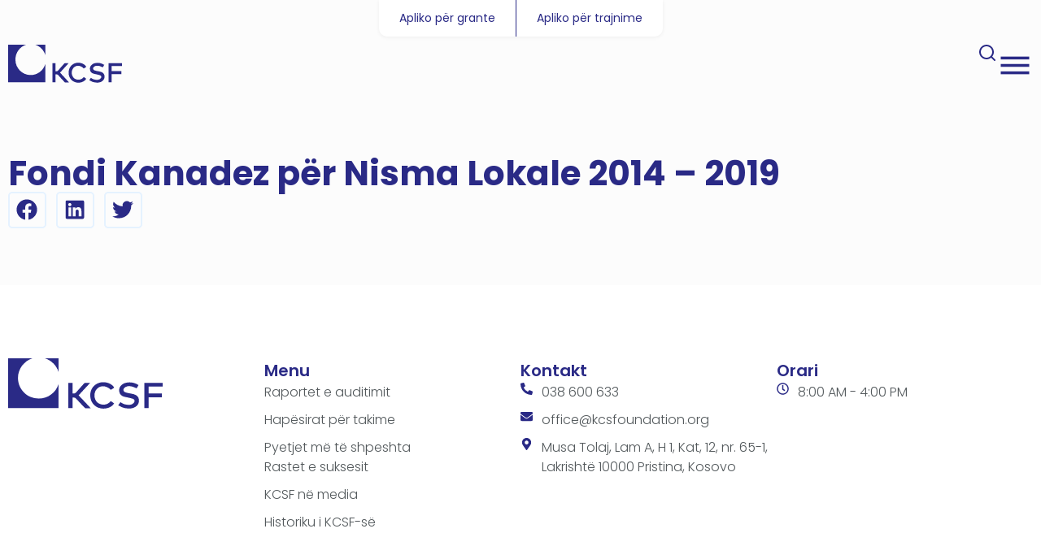

--- FILE ---
content_type: text/html; charset=UTF-8
request_url: https://kcsfoundation.org/open-call/skema-cfli/
body_size: 23652
content:
<!DOCTYPE html>
<html lang="sq-AL">
<head>
	<meta charset="UTF-8">
	<meta name="viewport" content="width=device-width, initial-scale=1.0, viewport-fit=cover" />		<meta name='robots' content='index, follow, max-image-preview:large, max-snippet:-1, max-video-preview:-1' />
<link rel="alternate" hreflang="sq" href="https://kcsfoundation.org/open-call/skema-cfli/" />
<link rel="alternate" hreflang="sr" href="https://kcsfoundation.org/sr/open-call/cfli-sema/" />
<link rel="alternate" hreflang="x-default" href="https://kcsfoundation.org/open-call/skema-cfli/" />

	<!-- This site is optimized with the Yoast SEO plugin v26.3 - https://yoast.com/wordpress/plugins/seo/ -->
	<title>Fondi Kanadez për Nisma Lokale 2014 - 2019 - KCSF</title>
	<link rel="canonical" href="https://kcsfoundation.org/open-call/skema-cfli/" />
	<meta property="og:locale" content="sq_AL" />
	<meta property="og:type" content="article" />
	<meta property="og:title" content="Fondi Kanadez për Nisma Lokale 2014 - 2019 - KCSF" />
	<meta property="og:description" content="KCSF është partneri vendor i Ambasadës Kanadeze për zbatimin e Fondit Kanadez për Iniciativa Lokale (CFLI) në Kosovë. Ky Fond ofron mbështetje të drejtpërdrejtë për organizatat jo-për-përfitim të angazhuara në zhvillimin lokal." />
	<meta property="og:url" content="https://kcsfoundation.org/open-call/skema-cfli/" />
	<meta property="og:site_name" content="KCSF" />
	<meta property="article:publisher" content="https://www.facebook.com/KCSFoundation" />
	<meta property="article:modified_time" content="2024-02-09T10:21:07+00:00" />
	<meta name="twitter:card" content="summary_large_image" />
	<script type="application/ld+json" class="yoast-schema-graph">{"@context":"https://schema.org","@graph":[{"@type":"WebPage","@id":"https://kcsfoundation.org/open-call/skema-cfli/","url":"https://kcsfoundation.org/open-call/skema-cfli/","name":"Fondi Kanadez për Nisma Lokale 2014 - 2019 - KCSF","isPartOf":{"@id":"https://kcsfoundation.org/sr/#website"},"datePublished":"2023-10-24T12:56:13+00:00","dateModified":"2024-02-09T10:21:07+00:00","breadcrumb":{"@id":"https://kcsfoundation.org/open-call/skema-cfli/#breadcrumb"},"inLanguage":"sq-AL","potentialAction":[{"@type":"ReadAction","target":["https://kcsfoundation.org/open-call/skema-cfli/"]}]},{"@type":"BreadcrumbList","@id":"https://kcsfoundation.org/open-call/skema-cfli/#breadcrumb","itemListElement":[{"@type":"ListItem","position":1,"name":"Home","item":"https://kcsfoundation.org/"},{"@type":"ListItem","position":2,"name":"Fondi Kanadez për Nisma Lokale 2014 &#8211; 2019"}]},{"@type":"WebSite","@id":"https://kcsfoundation.org/sr/#website","url":"https://kcsfoundation.org/sr/","name":"KCSF","description":"Kosovar Civil Society Foundation","publisher":{"@id":"https://kcsfoundation.org/sr/#organization"},"potentialAction":[{"@type":"SearchAction","target":{"@type":"EntryPoint","urlTemplate":"https://kcsfoundation.org/sr/?s={search_term_string}"},"query-input":{"@type":"PropertyValueSpecification","valueRequired":true,"valueName":"search_term_string"}}],"inLanguage":"sq-AL"},{"@type":"Organization","@id":"https://kcsfoundation.org/sr/#organization","name":"KCSF","url":"https://kcsfoundation.org/sr/","logo":{"@type":"ImageObject","inLanguage":"sq-AL","@id":"https://kcsfoundation.org/sr/#/schema/logo/image/","url":"https://kcsfoundation.org/wp-content/uploads/2023/05/logo.svg","contentUrl":"https://kcsfoundation.org/wp-content/uploads/2023/05/logo.svg","width":138,"height":46,"caption":"KCSF"},"image":{"@id":"https://kcsfoundation.org/sr/#/schema/logo/image/"},"sameAs":["https://www.facebook.com/KCSFoundation"]}]}</script>
	<!-- / Yoast SEO plugin. -->


<link rel='dns-prefetch' href='//www.googletagmanager.com' />
<link rel="alternate" type="application/rss+xml" title="KCSF &raquo; Fondi Kanadez për Nisma Lokale 2014 &#8211; 2019 Comments Feed" href="https://kcsfoundation.org/open-call/skema-cfli/feed/" />
<link rel="alternate" title="oEmbed (JSON)" type="application/json+oembed" href="https://kcsfoundation.org/wp-json/oembed/1.0/embed?url=https%3A%2F%2Fkcsfoundation.org%2Fopen-call%2Fskema-cfli%2F" />
<link rel="alternate" title="oEmbed (XML)" type="text/xml+oembed" href="https://kcsfoundation.org/wp-json/oembed/1.0/embed?url=https%3A%2F%2Fkcsfoundation.org%2Fopen-call%2Fskema-cfli%2F&#038;format=xml" />
<style id='wp-img-auto-sizes-contain-inline-css' type='text/css'>
img:is([sizes=auto i],[sizes^="auto," i]){contain-intrinsic-size:3000px 1500px}
/*# sourceURL=wp-img-auto-sizes-contain-inline-css */
</style>
<style id='wp-emoji-styles-inline-css' type='text/css'>

	img.wp-smiley, img.emoji {
		display: inline !important;
		border: none !important;
		box-shadow: none !important;
		height: 1em !important;
		width: 1em !important;
		margin: 0 0.07em !important;
		vertical-align: -0.1em !important;
		background: none !important;
		padding: 0 !important;
	}
/*# sourceURL=wp-emoji-styles-inline-css */
</style>
<link rel='stylesheet' id='wp-block-library-css' href='https://kcsfoundation.org/wp-includes/css/dist/block-library/style.min.css?ver=6.9' type='text/css' media='all' />

<style id='classic-theme-styles-inline-css' type='text/css'>
/*! This file is auto-generated */
.wp-block-button__link{color:#fff;background-color:#32373c;border-radius:9999px;box-shadow:none;text-decoration:none;padding:calc(.667em + 2px) calc(1.333em + 2px);font-size:1.125em}.wp-block-file__button{background:#32373c;color:#fff;text-decoration:none}
/*# sourceURL=/wp-includes/css/classic-themes.min.css */
</style>
<link rel='stylesheet' id='me-spr-block-styles-css' href='https://kcsfoundation.org/wp-content/plugins/simple-post-redirect//css/block-styles.min.css?ver=6.9' type='text/css' media='all' />
<style id='dominant-color-styles-inline-css' type='text/css'>
img[data-dominant-color]:not(.has-transparency) { background-color: var(--dominant-color); }
/*# sourceURL=dominant-color-styles-inline-css */
</style>
<link rel='stylesheet' id='wpml-legacy-horizontal-list-0-css' href='https://kcsfoundation.org/wp-content/plugins/sitepress-multilingual-cms/templates/language-switchers/legacy-list-horizontal/style.min.css?ver=1' type='text/css' media='all' />
<link rel='stylesheet' id='url-shortify-css' href='https://kcsfoundation.org/wp-content/plugins/url-shortify/lite/dist/styles/url-shortify.css?ver=1.11.2' type='text/css' media='all' />
<link rel='stylesheet' id='eae-css-css' href='https://kcsfoundation.org/wp-content/plugins/addon-elements-for-elementor-page-builder/assets/css/eae.min.css?ver=1.14.4' type='text/css' media='all' />
<link rel='stylesheet' id='eae-peel-css-css' href='https://kcsfoundation.org/wp-content/plugins/addon-elements-for-elementor-page-builder/assets/lib/peel/peel.css?ver=1.14.4' type='text/css' media='all' />
<link rel='stylesheet' id='if-menu-site-css-css' href='https://kcsfoundation.org/wp-content/plugins/if-menu/assets/if-menu-site.css?ver=6.9' type='text/css' media='all' />
<link rel='stylesheet' id='main-style-css' href='https://kcsfoundation.org/wp-content/themes/kcsf/assets/css/style.css?ver=1685353730' type='text/css' media='all' />
<link rel='stylesheet' id='elementor-frontend-css' href='https://kcsfoundation.org/wp-content/uploads/elementor/css/custom-frontend.min.css?ver=1769503415' type='text/css' media='all' />
<link rel='stylesheet' id='widget-image-css' href='https://kcsfoundation.org/wp-content/plugins/elementor/assets/css/widget-image.min.css?ver=3.32.5' type='text/css' media='all' />
<link rel='stylesheet' id='e-animation-slideInDown-css' href='https://kcsfoundation.org/wp-content/plugins/elementor/assets/lib/animations/styles/slideInDown.min.css?ver=3.32.5' type='text/css' media='all' />
<link rel='stylesheet' id='e-popup-css' href='https://kcsfoundation.org/wp-content/plugins/elementor-pro/assets/css/conditionals/popup.min.css?ver=3.29.2' type='text/css' media='all' />
<link rel='stylesheet' id='widget-search-form-css' href='https://kcsfoundation.org/wp-content/plugins/elementor-pro/assets/css/widget-search-form.min.css?ver=3.29.2' type='text/css' media='all' />
<link rel='stylesheet' id='e-animation-fadeInUp-css' href='https://kcsfoundation.org/wp-content/plugins/elementor/assets/lib/animations/styles/fadeInUp.min.css?ver=3.32.5' type='text/css' media='all' />
<link rel='stylesheet' id='widget-nav-menu-css' href='https://kcsfoundation.org/wp-content/uploads/elementor/css/custom-pro-widget-nav-menu.min.css?ver=1769503415' type='text/css' media='all' />
<link rel='stylesheet' id='e-animation-fadeInDown-css' href='https://kcsfoundation.org/wp-content/plugins/elementor/assets/lib/animations/styles/fadeInDown.min.css?ver=3.32.5' type='text/css' media='all' />
<link rel='stylesheet' id='e-animation-grow-css' href='https://kcsfoundation.org/wp-content/plugins/elementor/assets/lib/animations/styles/e-animation-grow.min.css?ver=3.32.5' type='text/css' media='all' />
<link rel='stylesheet' id='e-sticky-css' href='https://kcsfoundation.org/wp-content/plugins/elementor-pro/assets/css/modules/sticky.min.css?ver=3.29.2' type='text/css' media='all' />
<link rel='stylesheet' id='e-animation-fadeIn-css' href='https://kcsfoundation.org/wp-content/plugins/elementor/assets/lib/animations/styles/fadeIn.min.css?ver=3.32.5' type='text/css' media='all' />
<link rel='stylesheet' id='widget-heading-css' href='https://kcsfoundation.org/wp-content/plugins/elementor/assets/css/widget-heading.min.css?ver=3.32.5' type='text/css' media='all' />
<link rel='stylesheet' id='widget-icon-list-css' href='https://kcsfoundation.org/wp-content/uploads/elementor/css/custom-widget-icon-list.min.css?ver=1769503415' type='text/css' media='all' />
<link rel='stylesheet' id='widget-social-icons-css' href='https://kcsfoundation.org/wp-content/plugins/elementor/assets/css/widget-social-icons.min.css?ver=3.32.5' type='text/css' media='all' />
<link rel='stylesheet' id='e-apple-webkit-css' href='https://kcsfoundation.org/wp-content/uploads/elementor/css/custom-apple-webkit.min.css?ver=1769503415' type='text/css' media='all' />
<link rel='stylesheet' id='widget-share-buttons-css' href='https://kcsfoundation.org/wp-content/plugins/elementor-pro/assets/css/widget-share-buttons.min.css?ver=3.29.2' type='text/css' media='all' />
<link rel='stylesheet' id='rrota-elementor-aos-css' href='https://kcsfoundation.org/wp-content/plugins/rrota-elementor/assets/css/aos.min.css?ver=1685371167' type='text/css' media='all' />
<link rel='stylesheet' id='elementor-post-7-css' href='https://kcsfoundation.org/wp-content/uploads/elementor/css/post-7.css?ver=1769503413' type='text/css' media='all' />
<link rel='stylesheet' id='rrota-mcustomscrollbar-style-css' href='https://kcsfoundation.org/wp-content/plugins/rrota-elementor/assets/styles/mCustomScrollbar.min.css?ver=1685371171' type='text/css' media='all' />
<link rel='stylesheet' id='rrota-tabulator-style-css' href='https://kcsfoundation.org/wp-content/plugins/rrota-elementor/assets/styles/tabulator.min.css?ver=1698912639' type='text/css' media='all' />
<link rel='stylesheet' id='rrota-style-style-css' href='https://kcsfoundation.org/wp-content/plugins/rrota-elementor/assets/css/style.css?ver=1706792570' type='text/css' media='all' />
<link rel='stylesheet' id='elementor-post-4503-css' href='https://kcsfoundation.org/wp-content/uploads/elementor/css/post-4503.css?ver=1769503413' type='text/css' media='all' />
<link rel='stylesheet' id='elementor-post-4373-css' href='https://kcsfoundation.org/wp-content/uploads/elementor/css/post-4373.css?ver=1769503413' type='text/css' media='all' />
<link rel='stylesheet' id='elementor-post-29-css' href='https://kcsfoundation.org/wp-content/uploads/elementor/css/post-29.css?ver=1769503413' type='text/css' media='all' />
<link rel='stylesheet' id='elementor-post-209-css' href='https://kcsfoundation.org/wp-content/uploads/elementor/css/post-209.css?ver=1769503413' type='text/css' media='all' />
<link rel='stylesheet' id='elementor-post-2989-css' href='https://kcsfoundation.org/wp-content/uploads/elementor/css/post-2989.css?ver=1769504229' type='text/css' media='all' />
<link rel='stylesheet' id='elementor-gf-local-poppins-css' href='https://kcsfoundation.org/wp-content/uploads/elementor/google-fonts/css/poppins.css?ver=1746699226' type='text/css' media='all' />
<script type="text/javascript" id="wpml-cookie-js-extra">
/* <![CDATA[ */
var wpml_cookies = {"wp-wpml_current_language":{"value":"sq","expires":1,"path":"/"}};
var wpml_cookies = {"wp-wpml_current_language":{"value":"sq","expires":1,"path":"/"}};
//# sourceURL=wpml-cookie-js-extra
/* ]]> */
</script>
<script type="text/javascript" src="https://kcsfoundation.org/wp-content/plugins/sitepress-multilingual-cms/res/js/cookies/language-cookie.js?ver=484900" id="wpml-cookie-js" defer="defer" data-wp-strategy="defer"></script>
<script type="text/javascript" src="https://kcsfoundation.org/wp-includes/js/jquery/jquery.min.js?ver=3.7.1" id="jquery-core-js"></script>
<script type="text/javascript" src="https://kcsfoundation.org/wp-includes/js/jquery/jquery-migrate.min.js?ver=3.4.1" id="jquery-migrate-js"></script>
<script type="text/javascript" id="url-shortify-js-extra">
/* <![CDATA[ */
var usParams = {"ajaxurl":"https://kcsfoundation.org/wp-admin/admin-ajax.php"};
//# sourceURL=url-shortify-js-extra
/* ]]> */
</script>
<script type="text/javascript" src="https://kcsfoundation.org/wp-content/plugins/url-shortify/lite/dist/scripts/url-shortify.js?ver=1.11.2" id="url-shortify-js"></script>
<script type="text/javascript" src="https://kcsfoundation.org/wp-content/plugins/addon-elements-for-elementor-page-builder/assets/js/iconHelper.js?ver=1.0" id="eae-iconHelper-js"></script>
<script type="text/javascript" src="https://kcsfoundation.org/wp-content/themes/kcsf/assets/js/vendor/jquery.magnific-popup.min.js?ver=1699297577" id="mfp-script-js"></script>
<script type="text/javascript" src="https://kcsfoundation.org/wp-content/themes/kcsf/assets/js/vendor/jquery.nice-select.min.js?ver=1685353734" id="nice-select-script-js"></script>
<script type="text/javascript" id="main-script-js-extra">
/* <![CDATA[ */
var myAjax = {"ajaxurl":"https://kcsfoundation.org/wp-admin/admin-ajax.php"};
//# sourceURL=main-script-js-extra
/* ]]> */
</script>
<script type="text/javascript" src="https://kcsfoundation.org/wp-content/themes/kcsf/assets/js/main.js?ver=1710255974" id="main-script-js"></script>
<script type="text/javascript" src="https://kcsfoundation.org/wp-content/themes/kcsf/assets/js/vendor/panelsnap.js?ver=1698930025" id="panel-script-js"></script>

<!-- Google tag (gtag.js) snippet added by Site Kit -->
<!-- Google Analytics snippet added by Site Kit -->
<script type="text/javascript" src="https://www.googletagmanager.com/gtag/js?id=GT-5NXF86XX" id="google_gtagjs-js" async></script>
<script type="text/javascript" id="google_gtagjs-js-after">
/* <![CDATA[ */
window.dataLayer = window.dataLayer || [];function gtag(){dataLayer.push(arguments);}
gtag("set","linker",{"domains":["kcsfoundation.org"]});
gtag("js", new Date());
gtag("set", "developer_id.dZTNiMT", true);
gtag("config", "GT-5NXF86XX");
 window._googlesitekit = window._googlesitekit || {}; window._googlesitekit.throttledEvents = []; window._googlesitekit.gtagEvent = (name, data) => { var key = JSON.stringify( { name, data } ); if ( !! window._googlesitekit.throttledEvents[ key ] ) { return; } window._googlesitekit.throttledEvents[ key ] = true; setTimeout( () => { delete window._googlesitekit.throttledEvents[ key ]; }, 5 ); gtag( "event", name, { ...data, event_source: "site-kit" } ); }; 
//# sourceURL=google_gtagjs-js-after
/* ]]> */
</script>
<link rel="https://api.w.org/" href="https://kcsfoundation.org/wp-json/" /><link rel="alternate" title="JSON" type="application/json" href="https://kcsfoundation.org/wp-json/wp/v2/open-call/9113" /><link rel="EditURI" type="application/rsd+xml" title="RSD" href="https://kcsfoundation.org/xmlrpc.php?rsd" />
<meta name="generator" content="WordPress 6.9" />
<link rel='shortlink' href='https://kcsfoundation.org/?p=9113' />
<meta name="generator" content="WPML ver:4.8.4 stt:48,1,49;" />
<meta name="generator" content="dominant-color-images 1.2.0">
<meta name="generator" content="Site Kit by Google 1.171.0" /><meta name="generator" content="performance-lab 4.0.0; plugins: dominant-color-images, performant-translations, speculation-rules">
<meta name="generator" content="performant-translations 1.2.0">
<meta name="generator" content="speculation-rules 1.6.0">
<meta name="generator" content="Elementor 3.32.5; features: e_font_icon_svg, additional_custom_breakpoints; settings: css_print_method-external, google_font-enabled, font_display-swap">
			<style>
				.e-con.e-parent:nth-of-type(n+4):not(.e-lazyloaded):not(.e-no-lazyload),
				.e-con.e-parent:nth-of-type(n+4):not(.e-lazyloaded):not(.e-no-lazyload) * {
					background-image: none !important;
				}
				@media screen and (max-height: 1024px) {
					.e-con.e-parent:nth-of-type(n+3):not(.e-lazyloaded):not(.e-no-lazyload),
					.e-con.e-parent:nth-of-type(n+3):not(.e-lazyloaded):not(.e-no-lazyload) * {
						background-image: none !important;
					}
				}
				@media screen and (max-height: 640px) {
					.e-con.e-parent:nth-of-type(n+2):not(.e-lazyloaded):not(.e-no-lazyload),
					.e-con.e-parent:nth-of-type(n+2):not(.e-lazyloaded):not(.e-no-lazyload) * {
						background-image: none !important;
					}
				}
			</style>
						<meta name="theme-color" content="#2A2A86">
			<link rel="icon" href="https://kcsfoundation.org/wp-content/uploads/2023/05/icon.svg" sizes="32x32" />
<link rel="icon" href="https://kcsfoundation.org/wp-content/uploads/2023/05/icon.svg" sizes="192x192" />
<link rel="apple-touch-icon" href="https://kcsfoundation.org/wp-content/uploads/2023/05/icon.svg" />
<meta name="msapplication-TileImage" content="https://kcsfoundation.org/wp-content/uploads/2023/05/icon.svg" />
<style>.shorten_url { 
	   padding: 10px 10px 10px 10px ; 
	   border: 1px solid #AAAAAA ; 
	   background-color: #EEEEEE ;
}</style>		<style type="text/css" id="wp-custom-css">
			.postid-23659 h2,
.postid-23660 h2,
.postid-23657 h2{
	color: #2a2a86 !important;
}
.ue-audio-player-element,
.ue-audio-player-element__controls {
    display: none !important;
    visibility: hidden !important;
    opacity: 0 !important;
}

/* Disable all audio playback */
audio {
    display: none !important;
}

/* Elementor audio widget fix */
.elementor-widget-audio,
.elementor-widget-audio audio {
    display: none !important;
}

/* UE Audio Player (Ultimate Addons / similar) */
.ue-audio-player,
.ue-audio-player audio {
    display: none !important;
}


		</style>
		</head>
<body class="wp-singular open-call-template-default single single-open-call postid-9113 single-format-standard wp-custom-logo wp-theme-kcsf elementor-default elementor-template-full-width elementor-kit-7 elementor-page-2989">
		<header data-elementor-type="header" data-elementor-id="29" class="elementor elementor-29 elementor-location-header" data-elementor-post-type="elementor_library">
			<div class="elementor-element elementor-element-69340f0 main-header e-con-full e-flex e-con e-parent" data-id="69340f0" data-element_type="container">
		<div class="elementor-element elementor-element-6b980cc header--top-bar animated-fast e-flex e-con-boxed elementor-invisible e-con e-child" data-id="6b980cc" data-element_type="container" data-settings="{&quot;animation&quot;:&quot;fadeInDown&quot;}">
					<div class="e-con-inner">
		<div class="elementor-element elementor-element-94cbe5c header--top-bar e-flex e-con-boxed e-con e-child" data-id="94cbe5c" data-element_type="container">
					<div class="e-con-inner">
				<div class="elementor-element elementor-element-16fe969 elementor-nav-menu--dropdown-none elementor-hidden-desktop elementor-widget elementor-widget-nav-menu" data-id="16fe969" data-element_type="widget" data-settings="{&quot;submenu_icon&quot;:{&quot;value&quot;:&quot;&lt;i class=\&quot;\&quot;&gt;&lt;\/i&gt;&quot;,&quot;library&quot;:&quot;&quot;},&quot;layout&quot;:&quot;horizontal&quot;}" data-widget_type="nav-menu.default">
				<div class="elementor-widget-container">
								<nav aria-label="Menu" class="elementor-nav-menu--main elementor-nav-menu__container elementor-nav-menu--layout-horizontal e--pointer-none">
				<ul id="menu-1-16fe969" class="elementor-nav-menu"><li class="menu-item menu-item-type-custom menu-item-object-custom menu-item-84"><a target="_blank" href="https://grants.kcsfoundation.org/?language=sq" class="elementor-item">Apliko për grante</a></li>
<li class="menu-item menu-item-type-custom menu-item-object-custom menu-item-85"><a href="https://kcsfoundation.org/qendra-e-kcsf-se/#open-calls-for-training" class="elementor-item elementor-item-anchor">Apliko për trajnime</a></li>
</ul>			</nav>
						<nav class="elementor-nav-menu--dropdown elementor-nav-menu__container" aria-hidden="true">
				<ul id="menu-2-16fe969" class="elementor-nav-menu"><li class="menu-item menu-item-type-custom menu-item-object-custom menu-item-84"><a target="_blank" href="https://grants.kcsfoundation.org/?language=sq" class="elementor-item" tabindex="-1">Apliko për grante</a></li>
<li class="menu-item menu-item-type-custom menu-item-object-custom menu-item-85"><a href="https://kcsfoundation.org/qendra-e-kcsf-se/#open-calls-for-training" class="elementor-item elementor-item-anchor" tabindex="-1">Apliko për trajnime</a></li>
</ul>			</nav>
						</div>
				</div>
				<div class="elementor-element elementor-element-3a2aafe elementor-nav-menu--dropdown-none elementor-hidden-laptop elementor-hidden-tablet_extra elementor-hidden-tablet elementor-hidden-mobile_extra elementor-hidden-mobile elementor-widget elementor-widget-nav-menu" data-id="3a2aafe" data-element_type="widget" data-settings="{&quot;submenu_icon&quot;:{&quot;value&quot;:&quot;&lt;i class=\&quot;\&quot;&gt;&lt;\/i&gt;&quot;,&quot;library&quot;:&quot;&quot;},&quot;layout&quot;:&quot;horizontal&quot;}" data-widget_type="nav-menu.default">
				<div class="elementor-widget-container">
								<nav aria-label="Menu" class="elementor-nav-menu--main elementor-nav-menu__container elementor-nav-menu--layout-horizontal e--pointer-none">
				<ul id="menu-1-3a2aafe" class="elementor-nav-menu"><li class="menu-item menu-item-type-custom menu-item-object-custom menu-item-84"><a target="_blank" href="https://grants.kcsfoundation.org/?language=sq" class="elementor-item">Apliko për grante</a></li>
<li class="menu-item menu-item-type-custom menu-item-object-custom menu-item-85"><a href="https://kcsfoundation.org/qendra-e-kcsf-se/#open-calls-for-training" class="elementor-item elementor-item-anchor">Apliko për trajnime</a></li>
</ul>			</nav>
						<nav class="elementor-nav-menu--dropdown elementor-nav-menu__container" aria-hidden="true">
				<ul id="menu-2-3a2aafe" class="elementor-nav-menu"><li class="menu-item menu-item-type-custom menu-item-object-custom menu-item-84"><a target="_blank" href="https://grants.kcsfoundation.org/?language=sq" class="elementor-item" tabindex="-1">Apliko për grante</a></li>
<li class="menu-item menu-item-type-custom menu-item-object-custom menu-item-85"><a href="https://kcsfoundation.org/qendra-e-kcsf-se/#open-calls-for-training" class="elementor-item elementor-item-anchor" tabindex="-1">Apliko për trajnime</a></li>
</ul>			</nav>
						</div>
				</div>
		<!-- hidden widget 9113-24d1331 -->		<div class="elementor-element elementor-element-4ae5843 elementor-absolute dc-has-condition dc-condition-equal elementor-hidden-laptop elementor-hidden-tablet_extra elementor-hidden-tablet elementor-hidden-mobile_extra elementor-hidden-mobile rr-wpml--layout-horizontal elementor-widget elementor-widget-language-switcher" data-id="4ae5843" data-element_type="widget" data-settings="{&quot;_position&quot;:&quot;absolute&quot;}" data-widget_type="language-switcher.default">
				<div class="elementor-widget-container">
					<nav class="rr-wpml--switcher"><ul class="rr-wpml--menu"><li class="rr-wpml--menu-item"><a href="https://kcsfoundation.org/open-call/skema-cfli/" class="rr-wpml--item rr-wpml--item__active"><span class="rr-wpml--language-code">sq</span></a></li><li class="rr-wpml--menu-item"><a href="https://kcsfoundation.org/en/" class="rr-wpml--item"><span class="rr-wpml--language-code">en</span></a></li><li class="rr-wpml--menu-item"><a href="https://kcsfoundation.org/sr/open-call/cfli-sema/" class="rr-wpml--item"><span class="rr-wpml--language-code">sr</span></a></li></ul></nav>				</div>
				</div>
					</div>
				</div>
					</div>
				</div>
		<div class="elementor-element elementor-element-30f5dfa e-con-full main-header--menu animated-fast e-flex elementor-invisible e-con e-child" data-id="30f5dfa" data-element_type="container" data-settings="{&quot;sticky&quot;:&quot;top&quot;,&quot;animation&quot;:&quot;fadeInUp&quot;,&quot;animation_delay&quot;:100,&quot;sticky_on&quot;:[&quot;desktop&quot;,&quot;laptop&quot;,&quot;tablet_extra&quot;,&quot;tablet&quot;,&quot;mobile_extra&quot;,&quot;mobile&quot;],&quot;sticky_offset&quot;:0,&quot;sticky_effects_offset&quot;:0,&quot;sticky_anchor_link_offset&quot;:0}">
		<div class="elementor-element elementor-element-ffece71 header--menu e-flex e-con-boxed e-con e-child" data-id="ffece71" data-element_type="container">
					<div class="e-con-inner">
		<div class="elementor-element elementor-element-4f7c78f e-con-full e-flex e-con e-child" data-id="4f7c78f" data-element_type="container">
		<div class="elementor-element elementor-element-e828f9b e-con-full e-flex e-con e-child" data-id="e828f9b" data-element_type="container">
				<div class="elementor-element elementor-element-b435b9b elementor-widget elementor-widget-theme-site-logo elementor-widget-image" data-id="b435b9b" data-element_type="widget" data-widget_type="theme-site-logo.default">
				<div class="elementor-widget-container">
											<a href="https://kcsfoundation.org">
			<img width="138" height="46" src="https://kcsfoundation.org/wp-content/uploads/2023/05/logo.svg" class="attachment-full size-full wp-image-22" alt="" />				</a>
											</div>
				</div>
				</div>
		<div class="elementor-element elementor-element-cb6ecee e-con-full elementor-hidden-laptop elementor-hidden-tablet_extra elementor-hidden-tablet elementor-hidden-mobile_extra elementor-hidden-mobile e-flex e-con e-child" data-id="cb6ecee" data-element_type="container">
				<div class="elementor-element elementor-element-ccc0489 elementor-widget elementor-widget-ucaddon_nav_menu" data-id="ccc0489" data-element_type="widget" data-widget_type="ucaddon_nav_menu.default">
				<div class="elementor-widget-container">
					
<!-- start WordPress Menu -->
		<link id='font-awesome-css' href='https://kcsfoundation.org/wp-content/plugins/unlimited-elements-for-elementor-premium/assets_libraries/font-awesome6/fontawesome-all.min.css' type='text/css' rel='stylesheet' >
		<link id='font-awesome-4-shim-css' href='https://kcsfoundation.org/wp-content/plugins/unlimited-elements-for-elementor-premium/assets_libraries/font-awesome6/fontawesome-v4-shims.min.css' type='text/css' rel='stylesheet' >

<style>/* widget: WordPress Menu */

#uc_nav_menu_elementor_ccc0489{
	position: relative;
}

#uc_nav_menu_elementor_ccc0489 .ue-nav-menu-mobile-wrapper{
 	display: flex;
}

#uc_nav_menu_elementor_ccc0489 .ue-menu{
    display:flex;
    list-style:none;
    margin:0;
    padding:0;
    position:relative;
  	justify-content:inherit;
}

#uc_nav_menu_elementor_ccc0489 a{
  	position: relative;
	text-decoration: none;
 	display: flex;
  	align-items: center;  
}

#uc_nav_menu_elementor_ccc0489 a:after,
#uc_nav_menu_elementor_ccc0489 a:before{
    content: "";
    z-index: 2;
    position:absolute;
}

	








#uc_nav_menu_elementor_ccc0489 .sub-menu a{
	justify-content: space-between;
}

#uc_nav_menu_elementor_ccc0489 .ue-menu > li {
	display: block;
  	}

/* Simple multilevel dropdown */
#uc_nav_menu_elementor_ccc0489 .ue-menu > li > .sub-menu {
	opacity: 0;
	visibility: hidden;
	position: absolute;
	list-style: none;
	text-align: inherit;
	padding: 0px;
    display:block;
	z-index: 99;
}

/* First level appear */
#uc_nav_menu_elementor_ccc0489 .ue-menu > li:hover > .sub-menu {
	opacity: 1;
	visibility: visible;
}

#uc_nav_menu_elementor_ccc0489 .ue-menu > li.uc-active > .sub-menu {
	opacity: 1;
	visibility: visible;
}

/* Style for dropdown links */
#uc_nav_menu_elementor_ccc0489 .ue-menu li > .sub-menu li {
	position: relative;
	display: block;
}

/* Second and third dropdown level */
#uc_nav_menu_elementor_ccc0489 .ue-menu > li > .sub-menu li{
  display: block;
}

#uc_nav_menu_elementor_ccc0489 .ue-menu > li > .sub-menu > li .sub-menu {
	opacity: 0;
	visibility: hidden;
	position: absolute;
	list-style: none;
	top:0px;
	padding: 0px;
  	z-index: 100;
}

/* Second and third level appears */
#uc_nav_menu_elementor_ccc0489 .ue-menu > li .sub-menu li:hover > .sub-menu {
	opacity: 1;
	visibility: visible;
}

#uc_nav_menu_elementor_ccc0489 .ue-menu > li .sub-menu li.uc-active > .sub-menu {
	opacity: 1;
	visibility: visible;
}

#uc_nav_menu_elementor_ccc0489 li,
#uc_nav_menu_elementor_ccc0489 a{
	transition: all 0.3s ease-in-out;
}

#uc_nav_menu_elementor_ccc0489 ul{
	transition: opacity 0.3s ease-in-out;
}

#uc_nav_menu_elementor_ccc0489 .ue-nav-menu-checkbox{ 
  	display: none; 
}

#uc_nav_menu_elementor_ccc0489 .ue-nav-menu-mobile{
  	display: none;
	transition: all .3s;
}

#uc_nav_menu_elementor_ccc0489 .ue-nav-menu-icon{
	display: flex;
}

#uc_nav_menu_elementor_ccc0489 .ue-nav-menu-mobile > *{
	display: none;
  	justify-content: center;
  	align-items: center;
}
#uc_nav_menu_elementor_ccc0489 .ue-nav-menu-mobile > .uc-active{
	display: flex;
}

@media only screen and (max-width: 1024px) {
    
      #uc_nav_menu_elementor_ccc0489 .ue-menu{
          justify-content:;
      }
      }

@media only screen and (max-width: 767px) {
    
  	 #uc_nav_menu_elementor_ccc0489 .ue-menu{
          justify-content:;
     }
     }


@media only screen and (max-width: 767px) {
  
	#uc_nav_menu_elementor_ccc0489 .ue-menu {
     	opacity: 0;
      	transform: translate(0, -20px);
      	pointer-events: none;
      	transition: all .3s;
      	flex-direction: column;
      	position: absolute;
      	width: 100%;
      	top: 100%;
      	left: 0;
      	z-index: 1000;
    }
  
    #uc_nav_menu_elementor_ccc0489 .sub-menu{
      	visibility: visible !important;
      	opacity: 1 !important;
      	inset-inline-start: unset !important;
        transition-timing-function: ease;
    } 	

	#uc_nav_menu_elementor_ccc0489 .ue-nav-menu-mobile {
        position: relative;
        display: flex;
        align-items:center;
        justify-content:center;      
	}

	#uc_nav_menu_elementor_ccc0489 .ue-nav-menu-checkbox:checked + .ue-menu {
		opacity: 1;
      	transform: translate(0, px);
      	pointer-events: all;
	}

	#uc_nav_menu_elementor_ccc0489 .ue-menu > li > .sub-menu {
		width: 100%;
        position:relative;
        top:auto;
	}

	#uc_nav_menu_elementor_ccc0489 .ue-menu > li > .sub-menu > li .sub-menu {
		width: 100%;
		left: 0;
		z-index: 2;
        position:relative;
        top:auto;
	}

	#uc_nav_menu_elementor_ccc0489 .ue-menu > li > ul li ul li ul {
		width: 100%;
      	position:relative;
	}
  
}

</style>

<div id="uc_nav_menu_elementor_ccc0489" class="ue-nav-menu" data-show-icons="true" data-breakpoint="767" data-full-width="true">
  
  <div class="ue-nav-menu-mobile-wrapper">
    <label class="ue-nav-menu-mobile" for="mobile_menuuc_nav_menu_elementor_ccc0489">
      <span class="ue-nav-menu-mobile-icon-open"><i class='fas fa-bars'></i></span>
      <span class="ue-nav-menu-mobile-icon-close"><i class='fas fa-times'></i></span>
    </label>
  </div>  
  
  <input id="mobile_menuuc_nav_menu_elementor_ccc0489" class="ue-nav-menu-checkbox" type="checkbox">
  
  <ul id="menu-main-menu-sq" class="ue-menu"><li id="menu-item-3797" class="menu-item menu-item-type-post_type menu-item-object-page menu-item-3797"><a href="https://kcsfoundation.org/puna-jone/">Puna jonë</a></li>
<li id="menu-item-3798" class="menu-item menu-item-type-post_type menu-item-object-page menu-item-3798"><a href="https://kcsfoundation.org/lajmet/">Lajmet</a></li>
<li id="menu-item-4739" class="menu-item menu-item-type-post_type menu-item-object-page menu-item-4739"><a href="https://kcsfoundation.org/publikimet/">Publikimet</a></li>
<li id="menu-item-3799" class="menu-item menu-item-type-post_type menu-item-object-page menu-item-3799"><a href="https://kcsfoundation.org/materiale-udhezuese/">Materiale</a></li>
<li id="menu-item-42" class="menu-item menu-item-type-custom menu-item-object-custom menu-item-has-children menu-item-42"><a href="#">Funksionet</a>
<ul class="sub-menu">
	<li id="menu-item-3800" class="menu-item menu-item-type-post_type menu-item-object-page menu-item-3800"><a href="https://kcsfoundation.org/grantet/">Grantet</a></li>
	<li id="menu-item-3801" class="menu-item menu-item-type-post_type menu-item-object-page menu-item-3801"><a href="https://kcsfoundation.org/qendra-e-kcsf-se/">Qendra e KCSF-së</a></li>
	<li id="menu-item-3802" class="menu-item menu-item-type-post_type menu-item-object-page menu-item-3802"><a href="https://kcsfoundation.org/hulumtimi-dhe-avokimi/">Hulumtimi dhe Avokimi</a></li>
</ul>
</li>
<li id="menu-item-43" class="menu-item menu-item-type-custom menu-item-object-custom menu-item-43"><a href="https://kcsfoundation.org/puna-jone/#donators">Donatorët</a></li>
</ul>
  
  <div class="ue-nav-menu-icons-holder" style="display: none;">
    <span class="ue-nav-menu-icon-expand"><i class='fas fa-plus'></i></span>
    <span class="ue-nav-menu-icon-collapse"><i class='fas fa-minus'></i></span>
    <span class="ue-nav-menu-icon-first-level-expand"><svg xmlns="http://www.w3.org/2000/svg" width="15" height="9" viewBox="0 0 15 9" fill="none"><path d="M1 0.999205L7.29962 7.29883L13.5992 0.999204" stroke="currentColor" stroke-width="2" stroke-linecap="round" stroke-linejoin="round"></path></svg></span>
  </div>
  
</div>
<!-- end WordPress Menu -->				</div>
				</div>
				</div>
				</div>
		<div class="elementor-element elementor-element-f599654 e-flex e-con-boxed e-con e-child" data-id="f599654" data-element_type="container">
					<div class="e-con-inner">
		<!-- hidden container 9113-5437af3 --><!-- hidden container 9113-5db00f7 --><div class="elementor-element elementor-element-94dd5c1 e-con-full dc-has-condition dc-condition-equal elementor-hidden-laptop elementor-hidden-tablet_extra elementor-hidden-tablet elementor-hidden-mobile_extra elementor-hidden-mobile e-flex e-con e-child" data-id="94dd5c1" data-element_type="container">
				<div class="elementor-element elementor-element-4707692 elementor-view-default elementor-widget elementor-widget-icon" data-id="4707692" data-element_type="widget" data-widget_type="icon.default">
				<div class="elementor-widget-container">
							<div class="elementor-icon-wrapper">
			<a class="elementor-icon elementor-animation-grow" href="#elementor-action%3Aaction%3Dpopup%3Aopen%26settings%3DeyJpZCI6NDM3MywidG9nZ2xlIjp0cnVlfQ%3D%3D">
			<svg xmlns="http://www.w3.org/2000/svg" width="20" height="20" viewBox="0 0 20 20" fill="none"><path fill-rule="evenodd" clip-rule="evenodd" d="M9 2C5.13401 2 2 5.13401 2 9C2 12.866 5.13401 16 9 16C10.8859 16 12.5977 15.2542 13.8564 14.0414C13.8827 14.0072 13.9115 13.9742 13.9429 13.9429C13.9742 13.9115 14.0072 13.8827 14.0414 13.8564C15.2542 12.5977 16 10.8859 16 9C16 5.13401 12.866 2 9 2ZM16.0319 14.6177C17.2635 13.078 18 11.125 18 9C18 4.02944 13.9706 0 9 0C4.02944 0 0 4.02944 0 9C0 13.9706 4.02944 18 9 18C11.125 18 13.078 17.2635 14.6177 16.0319L18.2929 19.7071C18.6834 20.0976 19.3166 20.0976 19.7071 19.7071C20.0976 19.3166 20.0976 18.6834 19.7071 18.2929L16.0319 14.6177Z" fill="white"></path></svg>			</a>
		</div>
						</div>
				</div>
		<!-- hidden widget 9113-79c23b5 -->		<div class="elementor-element elementor-element-9efb434 elementor-hidden-laptop elementor-hidden-tablet_extra elementor-hidden-tablet elementor-hidden-mobile_extra elementor-hidden-mobile elementor-widget elementor-widget-button" data-id="9efb434" data-element_type="widget" data-widget_type="button.default">
				<div class="elementor-widget-container">
									<div class="elementor-button-wrapper">
					<a class="elementor-button elementor-button-link elementor-size-sm" href="https://us5.list-manage.com/subscribe?u=a8f7bfb213da0d36901ff2698&#038;id=be1985c9ff" target="_blank">
						<span class="elementor-button-content-wrapper">
									<span class="elementor-button-text">Regjistrohu</span>
					</span>
					</a>
				</div>
								</div>
				</div>
				</div>
		<div class="elementor-element elementor-element-8e772f4 e-con-full normal-only elementor-hidden-desktop e-flex e-con e-child" data-id="8e772f4" data-element_type="container">
				<div class="elementor-element elementor-element-d73cce3 elementor-view-default elementor-widget elementor-widget-icon" data-id="d73cce3" data-element_type="widget" data-widget_type="icon.default">
				<div class="elementor-widget-container">
							<div class="elementor-icon-wrapper">
			<a class="elementor-icon elementor-animation-grow" href="#elementor-action%3Aaction%3Dpopup%3Aopen%26settings%3DeyJpZCI6NDM3MywidG9nZ2xlIjp0cnVlfQ%3D%3D">
			<svg xmlns="http://www.w3.org/2000/svg" width="20" height="20" viewBox="0 0 20 20" fill="none"><path fill-rule="evenodd" clip-rule="evenodd" d="M9 2C5.13401 2 2 5.13401 2 9C2 12.866 5.13401 16 9 16C10.8859 16 12.5977 15.2542 13.8564 14.0414C13.8827 14.0072 13.9115 13.9742 13.9429 13.9429C13.9742 13.9115 14.0072 13.8827 14.0414 13.8564C15.2542 12.5977 16 10.8859 16 9C16 5.13401 12.866 2 9 2ZM16.0319 14.6177C17.2635 13.078 18 11.125 18 9C18 4.02944 13.9706 0 9 0C4.02944 0 0 4.02944 0 9C0 13.9706 4.02944 18 9 18C11.125 18 13.078 17.2635 14.6177 16.0319L18.2929 19.7071C18.6834 20.0976 19.3166 20.0976 19.7071 19.7071C20.0976 19.3166 20.0976 18.6834 19.7071 18.2929L16.0319 14.6177Z" fill="white"></path></svg>			</a>
		</div>
						</div>
				</div>
				<div class="elementor-element elementor-element-ad0c6c4 elementor-widget elementor-widget-ucaddon_animated_hamburger_icon" data-id="ad0c6c4" data-element_type="widget" data-widget_type="ucaddon_animated_hamburger_icon.default">
				<div class="elementor-widget-container">
					
<!-- start Animated Hamburger Icon -->
		<link id='uc_ac_assets_file_uc_animated_hamburger_icon_css_11088-css' href='https://kcsfoundation.org/wp-content/uploads/ac_assets/uc_animated_hamburger_icon/uc_animated_hamburger_icon.css' type='text/css' rel='stylesheet' >

<style>/* widget: Animated Hamburger Icon */

#uc_animated_hamburger_icon_elementor_ad0c6c4.uc_animated_hamburger_icon_holder{ position: relative; z-index: 1000000000000;}
#uc_animated_hamburger_icon_elementor_ad0c6c4 .uc_hamburger{ display: inline-block;  }
#uc_animated_hamburger_icon_elementor_ad0c6c4 .uc_animated_hamburger_icon {
  	text-align: center;
}

</style>

<div class="uc_animated_hamburger_icon_holder" id="uc_animated_hamburger_icon_elementor_ad0c6c4" style="text-align: center;">
  
  <a id="hamburger_close_trigger" class='uc-icon-close-trigger' href="javascript:void(0)" style='display:none'>Close Trigger</a>
  
  <a href="#elementor-action%3Aaction%3Dpopup%3Aopen%26settings%3DeyJpZCI6NDUwMywidG9nZ2xlIjp0cnVlfQ%3D%3D"  class="uc_animated_hamburger_icon">

     <div class="uc_hamburger" id="hamburger-1">
      <span class="uc_line"></span>
      <span class="uc_line"></span>
      <span class="uc_line"></span>
    </div>

  </a>
</div>
<!-- end Animated Hamburger Icon -->				</div>
				</div>
				</div>
		<div class="elementor-element elementor-element-84d2453 e-con-full sticky-only elementor-hidden-desktop e-flex e-con e-child" data-id="84d2453" data-element_type="container">
				<div class="elementor-element elementor-element-fccc6de elementor-view-default elementor-widget elementor-widget-icon" data-id="fccc6de" data-element_type="widget" data-widget_type="icon.default">
				<div class="elementor-widget-container">
							<div class="elementor-icon-wrapper">
			<a class="elementor-icon elementor-animation-grow" href="#elementor-action%3Aaction%3Dpopup%3Aopen%26settings%3DeyJpZCI6NDM3MywidG9nZ2xlIjp0cnVlfQ%3D%3D">
			<svg xmlns="http://www.w3.org/2000/svg" width="20" height="20" viewBox="0 0 20 20" fill="none"><path fill-rule="evenodd" clip-rule="evenodd" d="M9 2C5.13401 2 2 5.13401 2 9C2 12.866 5.13401 16 9 16C10.8859 16 12.5977 15.2542 13.8564 14.0414C13.8827 14.0072 13.9115 13.9742 13.9429 13.9429C13.9742 13.9115 14.0072 13.8827 14.0414 13.8564C15.2542 12.5977 16 10.8859 16 9C16 5.13401 12.866 2 9 2ZM16.0319 14.6177C17.2635 13.078 18 11.125 18 9C18 4.02944 13.9706 0 9 0C4.02944 0 0 4.02944 0 9C0 13.9706 4.02944 18 9 18C11.125 18 13.078 17.2635 14.6177 16.0319L18.2929 19.7071C18.6834 20.0976 19.3166 20.0976 19.7071 19.7071C20.0976 19.3166 20.0976 18.6834 19.7071 18.2929L16.0319 14.6177Z" fill="white"></path></svg>			</a>
		</div>
						</div>
				</div>
				<div class="elementor-element elementor-element-775f1d9 elementor-widget elementor-widget-ucaddon_animated_hamburger_icon" data-id="775f1d9" data-element_type="widget" data-widget_type="ucaddon_animated_hamburger_icon.default">
				<div class="elementor-widget-container">
					
<!-- start Animated Hamburger Icon -->

<style>/* widget: Animated Hamburger Icon */

#uc_animated_hamburger_icon_elementor_775f1d9.uc_animated_hamburger_icon_holder{ position: relative; z-index: 1000000000000;}
#uc_animated_hamburger_icon_elementor_775f1d9 .uc_hamburger{ display: inline-block;  }
#uc_animated_hamburger_icon_elementor_775f1d9 .uc_animated_hamburger_icon {
  	text-align: center;
}

</style>

<div class="uc_animated_hamburger_icon_holder" id="uc_animated_hamburger_icon_elementor_775f1d9" style="text-align: center;">
  
  <a id="hamburger_close_trigger" class='uc-icon-close-trigger' href="javascript:void(0)" style='display:none'>Close Trigger</a>
  
  <a href="#elementor-action%3Aaction%3Dpopup%3Aopen%26settings%3DeyJpZCI6NDUwMywidG9nZ2xlIjp0cnVlfQ%3D%3D"  class="uc_animated_hamburger_icon">

     <div class="uc_hamburger" id="hamburger-1">
      <span class="uc_line"></span>
      <span class="uc_line"></span>
      <span class="uc_line"></span>
    </div>

  </a>
</div>
<!-- end Animated Hamburger Icon -->				</div>
				</div>
				</div>
					</div>
				</div>
					</div>
				</div>
				</div>
				</div>
		<!-- hidden container 9113-43b4e00 -->		</header>
				<article data-elementor-type="single-post" data-elementor-id="2989" class="elementor elementor-2989 elementor-location-single post-9113 open-call type-open-call status-publish format-standard hentry" data-elementor-post-type="elementor_library">
			<div class="elementor-element elementor-element-07f020c e-flex e-con-boxed e-con e-parent" data-id="07f020c" data-element_type="container">
					<div class="e-con-inner">
		<div class="elementor-element elementor-element-d65daa9 e-flex e-con-boxed e-con e-child" data-id="d65daa9" data-element_type="container">
					<div class="e-con-inner">
		<div class="elementor-element elementor-element-3859265 e-flex e-con-boxed e-con e-child" data-id="3859265" data-element_type="container">
					<div class="e-con-inner">
		<div class="elementor-element elementor-element-9e54ac9 e-flex e-con-boxed e-con e-child" data-id="9e54ac9" data-element_type="container">
					<div class="e-con-inner">
		<div class="elementor-element elementor-element-8b60dbd e-flex e-con-boxed e-con e-child" data-id="8b60dbd" data-element_type="container">
					<div class="e-con-inner">
				<div class="elementor-element elementor-element-fb36e97 elementor-widget elementor-widget-theme-post-title elementor-page-title elementor-widget-heading" data-id="fb36e97" data-element_type="widget" data-widget_type="theme-post-title.default">
				<div class="elementor-widget-container">
					<h2 class="elementor-heading-title elementor-size-default">Fondi Kanadez për Nisma Lokale 2014 &#8211; 2019</h2>				</div>
				</div>
					</div>
				</div>
				<div class="elementor-element elementor-element-d1c4286 elementor-widget__width-auto elementor-widget elementor-widget-ucaddon_list" data-id="d1c4286" data-element_type="widget" data-widget_type="ucaddon_list.default">
				<div class="elementor-widget-container">
					
<!-- start List -->
		<link id='font-awesome-css' href='https://kcsfoundation.org/wp-content/plugins/unlimited-elements-for-elementor-premium/assets_libraries/font-awesome6/fontawesome-all.min.css' type='text/css' rel='stylesheet' >
		<link id='font-awesome-4-shim-css' href='https://kcsfoundation.org/wp-content/plugins/unlimited-elements-for-elementor-premium/assets_libraries/font-awesome6/fontawesome-v4-shims.min.css' type='text/css' rel='stylesheet' >

<style>/* widget: List */



#uc_list_elementor_d1c4286{
  display:grid;
  position:relative;
}

#uc_list_elementor_d1c4286 .ue-list-item
{
  display:flex;
}

#uc_list_elementor_d1c4286 .ue-list-item-title{
  display:flex;
  align-items: center;
}
#uc_list_elementor_d1c4286 .ue-list-item a{
  width:100%;
}

#uc_list_elementor_d1c4286 .ue-list-item-image img
{
  max-width:100%;
}
#uc_list_elementor_d1c4286 .ue-list-item-text *{
  margin-bottom:0px;
}

#uc_list_elementor_d1c4286 .ue-list-item-index
{
  flex-grow:0;
  flex-shrink:0;
  display:flex;
  align-items:center;
  justify-content:center;
  line-height:1em;
}

#uc_list_elementor_d1c4286 .ue-list-item-index svg
{
  height:1em;
  width:1em;
}

#uc_list_elementor_d1c4286 .ue-list-item-content
{
  flex-grow:1;
}
.ue_badge{
  font-size:13px;
}

</style>

<div id="uc_list_elementor_d1c4286" class="ue-list uc-items-wrapper  "  >
  
</div>
<!-- end List -->				</div>
				</div>
				<div class="elementor-element elementor-element-eb2863f elementor-share-buttons--view-icon elementor-share-buttons--skin-framed elementor-share-buttons--shape-rounded elementor-share-buttons--color-custom elementor-grid-0 elementor-widget elementor-widget-share-buttons" data-id="eb2863f" data-element_type="widget" data-widget_type="share-buttons.default">
				<div class="elementor-widget-container">
							<div class="elementor-grid" role="list">
								<div class="elementor-grid-item" role="listitem">
						<div class="elementor-share-btn elementor-share-btn_facebook" role="button" tabindex="0" aria-label="Share on facebook">
															<span class="elementor-share-btn__icon">
								<svg class="e-font-icon-svg e-fab-facebook" viewBox="0 0 512 512" xmlns="http://www.w3.org/2000/svg"><path d="M504 256C504 119 393 8 256 8S8 119 8 256c0 123.78 90.69 226.38 209.25 245V327.69h-63V256h63v-54.64c0-62.15 37-96.48 93.67-96.48 27.14 0 55.52 4.84 55.52 4.84v61h-31.28c-30.8 0-40.41 19.12-40.41 38.73V256h68.78l-11 71.69h-57.78V501C413.31 482.38 504 379.78 504 256z"></path></svg>							</span>
																				</div>
					</div>
									<div class="elementor-grid-item" role="listitem">
						<div class="elementor-share-btn elementor-share-btn_linkedin" role="button" tabindex="0" aria-label="Share on linkedin">
															<span class="elementor-share-btn__icon">
								<svg class="e-font-icon-svg e-fab-linkedin" viewBox="0 0 448 512" xmlns="http://www.w3.org/2000/svg"><path d="M416 32H31.9C14.3 32 0 46.5 0 64.3v383.4C0 465.5 14.3 480 31.9 480H416c17.6 0 32-14.5 32-32.3V64.3c0-17.8-14.4-32.3-32-32.3zM135.4 416H69V202.2h66.5V416zm-33.2-243c-21.3 0-38.5-17.3-38.5-38.5S80.9 96 102.2 96c21.2 0 38.5 17.3 38.5 38.5 0 21.3-17.2 38.5-38.5 38.5zm282.1 243h-66.4V312c0-24.8-.5-56.7-34.5-56.7-34.6 0-39.9 27-39.9 54.9V416h-66.4V202.2h63.7v29.2h.9c8.9-16.8 30.6-34.5 62.9-34.5 67.2 0 79.7 44.3 79.7 101.9V416z"></path></svg>							</span>
																				</div>
					</div>
									<div class="elementor-grid-item" role="listitem">
						<div class="elementor-share-btn elementor-share-btn_twitter" role="button" tabindex="0" aria-label="Share on twitter">
															<span class="elementor-share-btn__icon">
								<svg class="e-font-icon-svg e-fab-twitter" viewBox="0 0 512 512" xmlns="http://www.w3.org/2000/svg"><path d="M459.37 151.716c.325 4.548.325 9.097.325 13.645 0 138.72-105.583 298.558-298.558 298.558-59.452 0-114.68-17.219-161.137-47.106 8.447.974 16.568 1.299 25.34 1.299 49.055 0 94.213-16.568 130.274-44.832-46.132-.975-84.792-31.188-98.112-72.772 6.498.974 12.995 1.624 19.818 1.624 9.421 0 18.843-1.3 27.614-3.573-48.081-9.747-84.143-51.98-84.143-102.985v-1.299c13.969 7.797 30.214 12.67 47.431 13.319-28.264-18.843-46.781-51.005-46.781-87.391 0-19.492 5.197-37.36 14.294-52.954 51.655 63.675 129.3 105.258 216.365 109.807-1.624-7.797-2.599-15.918-2.599-24.04 0-57.828 46.782-104.934 104.934-104.934 30.213 0 57.502 12.67 76.67 33.137 23.715-4.548 46.456-13.32 66.599-25.34-7.798 24.366-24.366 44.833-46.132 57.827 21.117-2.273 41.584-8.122 60.426-16.243-14.292 20.791-32.161 39.308-52.628 54.253z"></path></svg>							</span>
																				</div>
					</div>
						</div>
						</div>
				</div>
					</div>
				</div>
					</div>
				</div>
		<!-- hidden container 9113-900d9bf -->			</div>
				</div>
					</div>
				</div>
				</article>
				<footer data-elementor-type="footer" data-elementor-id="209" class="elementor elementor-209 elementor-location-footer" data-elementor-post-type="elementor_library">
			<div class="elementor-element elementor-element-406b7bb e-flex e-con-boxed e-con e-parent" data-id="406b7bb" data-element_type="container" data-settings="{&quot;background_background&quot;:&quot;classic&quot;}">
					<div class="e-con-inner">
		<div class="elementor-element elementor-element-5f0e311 ce-aos-effects--active_yes data-aos_fade-up e-flex e-con-boxed e-con e-child" data-id="5f0e311" data-element_type="container" data-settings="{&quot;section_aos_effects&quot;:&quot;yes&quot;,&quot;section_aos_effects_animation&quot;:&quot;fade-up&quot;,&quot;section_aos_effects_once&quot;:false,&quot;section_aos_effects_mirror&quot;:false}" data-aos="fade-up">
					<div class="e-con-inner">
		<div class="elementor-element elementor-element-6482c3c e-flex e-con-boxed e-con e-child" data-id="6482c3c" data-element_type="container">
					<div class="e-con-inner">
		<div class="elementor-element elementor-element-921ef75 e-con-full e-flex e-con e-child" data-id="921ef75" data-element_type="container">
				<div class="elementor-element elementor-element-577c314 elementor-widget elementor-widget-theme-site-logo elementor-widget-image" data-id="577c314" data-element_type="widget" data-widget_type="theme-site-logo.default">
				<div class="elementor-widget-container">
											<a href="https://kcsfoundation.org">
			<img width="138" height="46" src="https://kcsfoundation.org/wp-content/uploads/2023/05/logo.svg" class="attachment-full size-full wp-image-22" alt="" />				</a>
											</div>
				</div>
				</div>
		<div class="elementor-element elementor-element-7679696 e-con-full e-flex e-con e-child" data-id="7679696" data-element_type="container">
				<div class="elementor-element elementor-element-06d0784 elementor-widget elementor-widget-heading" data-id="06d0784" data-element_type="widget" data-widget_type="heading.default">
				<div class="elementor-widget-container">
					<div class="elementor-heading-title elementor-size-default">Menu</div>				</div>
				</div>
		<div class="elementor-element elementor-element-4e3ac47 e-flex e-con-boxed e-con e-child" data-id="4e3ac47" data-element_type="container">
					<div class="e-con-inner">
				<div class="elementor-element elementor-element-5685883 elementor-list-item-link-inline elementor-widget-mobile__width-inherit elementor-icon-list--layout-traditional elementor-widget elementor-widget-icon-list" data-id="5685883" data-element_type="widget" data-widget_type="icon-list.default">
				<div class="elementor-widget-container">
							<ul class="elementor-icon-list-items">
							<li class="elementor-icon-list-item">
											<a href="https://kcsfoundation.org/puna-jone/#documents">

											<span class="elementor-icon-list-text">Raportet e auditimit</span>
											</a>
									</li>
								<li class="elementor-icon-list-item">
											<a href="https://kcsfoundation.org/hapesirat-per-takime/">

											<span class="elementor-icon-list-text">Hapësirat për takime</span>
											</a>
									</li>
								<li class="elementor-icon-list-item">
											<a href="https://kcsfoundation.org/qendra-e-kcsf-se/#faq">

											<span class="elementor-icon-list-text">Pyetjet më të shpeshta</span>
											</a>
									</li>
						</ul>
						</div>
				</div>
				<div class="elementor-element elementor-element-55188e9 elementor-list-item-link-inline elementor-widget-mobile__width-inherit elementor-icon-list--layout-traditional elementor-widget elementor-widget-icon-list" data-id="55188e9" data-element_type="widget" data-widget_type="icon-list.default">
				<div class="elementor-widget-container">
							<ul class="elementor-icon-list-items">
							<li class="elementor-icon-list-item">
											<a href="https://kcsfoundation.org/puna-jone/#achievements">

											<span class="elementor-icon-list-text">Rastet e suksesit</span>
											</a>
									</li>
								<li class="elementor-icon-list-item">
											<a href="https://kcsfoundation.org/lajmet/#uc_ue_listing_grid_elementor_a3484a4">

											<span class="elementor-icon-list-text">KCSF në media</span>
											</a>
									</li>
								<li class="elementor-icon-list-item">
											<a href="https://kcsfoundation.org/puna-jone/#kcsf-in-years">

											<span class="elementor-icon-list-text">Historiku i KCSF-së</span>
											</a>
									</li>
						</ul>
						</div>
				</div>
					</div>
				</div>
				</div>
					</div>
				</div>
		<div class="elementor-element elementor-element-a294d74 e-flex e-con-boxed e-con e-child" data-id="a294d74" data-element_type="container">
					<div class="e-con-inner">
		<div class="elementor-element elementor-element-32232b8 e-con-full e-flex e-con e-child" data-id="32232b8" data-element_type="container">
				<div class="elementor-element elementor-element-6593efe elementor-widget elementor-widget-heading" data-id="6593efe" data-element_type="widget" data-widget_type="heading.default">
				<div class="elementor-widget-container">
					<h5 class="elementor-heading-title elementor-size-default">Kontakt</h5>				</div>
				</div>
				<div class="elementor-element elementor-element-1dd7a89 elementor-list-item-link-inline elementor-icon-list--layout-traditional elementor-widget elementor-widget-icon-list" data-id="1dd7a89" data-element_type="widget" data-widget_type="icon-list.default">
				<div class="elementor-widget-container">
							<ul class="elementor-icon-list-items">
							<li class="elementor-icon-list-item">
											<a href="tel:038600633">

												<span class="elementor-icon-list-icon">
							<svg aria-hidden="true" class="e-font-icon-svg e-fas-phone-alt" viewBox="0 0 512 512" xmlns="http://www.w3.org/2000/svg"><path d="M497.39 361.8l-112-48a24 24 0 0 0-28 6.9l-49.6 60.6A370.66 370.66 0 0 1 130.6 204.11l60.6-49.6a23.94 23.94 0 0 0 6.9-28l-48-112A24.16 24.16 0 0 0 122.6.61l-104 24A24 24 0 0 0 0 48c0 256.5 207.9 464 464 464a24 24 0 0 0 23.4-18.6l24-104a24.29 24.29 0 0 0-14.01-27.6z"></path></svg>						</span>
										<span class="elementor-icon-list-text">038 600 633</span>
											</a>
									</li>
								<li class="elementor-icon-list-item">
											<a href="mailto:office@kcsfoundation.org">

												<span class="elementor-icon-list-icon">
							<svg aria-hidden="true" class="e-font-icon-svg e-fas-envelope" viewBox="0 0 512 512" xmlns="http://www.w3.org/2000/svg"><path d="M502.3 190.8c3.9-3.1 9.7-.2 9.7 4.7V400c0 26.5-21.5 48-48 48H48c-26.5 0-48-21.5-48-48V195.6c0-5 5.7-7.8 9.7-4.7 22.4 17.4 52.1 39.5 154.1 113.6 21.1 15.4 56.7 47.8 92.2 47.6 35.7.3 72-32.8 92.3-47.6 102-74.1 131.6-96.3 154-113.7zM256 320c23.2.4 56.6-29.2 73.4-41.4 132.7-96.3 142.8-104.7 173.4-128.7 5.8-4.5 9.2-11.5 9.2-18.9v-19c0-26.5-21.5-48-48-48H48C21.5 64 0 85.5 0 112v19c0 7.4 3.4 14.3 9.2 18.9 30.6 23.9 40.7 32.4 173.4 128.7 16.8 12.2 50.2 41.8 73.4 41.4z"></path></svg>						</span>
										<span class="elementor-icon-list-text">office@kcsfoundation.org</span>
											</a>
									</li>
								<li class="elementor-icon-list-item">
											<a href="https://kcsfoundation.org/harta/">

												<span class="elementor-icon-list-icon">
							<svg aria-hidden="true" class="e-font-icon-svg e-fas-map-marker-alt" viewBox="0 0 384 512" xmlns="http://www.w3.org/2000/svg"><path d="M172.268 501.67C26.97 291.031 0 269.413 0 192 0 85.961 85.961 0 192 0s192 85.961 192 192c0 77.413-26.97 99.031-172.268 309.67-9.535 13.774-29.93 13.773-39.464 0zM192 272c44.183 0 80-35.817 80-80s-35.817-80-80-80-80 35.817-80 80 35.817 80 80 80z"></path></svg>						</span>
										<span class="elementor-icon-list-text">Musa Tolaj, Lam A, H 1, Kat, 12, nr. 65-1, Lakrishtë 10000 Pristina, Kosovo</span>
											</a>
									</li>
						</ul>
						</div>
				</div>
				</div>
		<div class="elementor-element elementor-element-056e04f e-con-full e-flex e-con e-child" data-id="056e04f" data-element_type="container">
				<div class="elementor-element elementor-element-6601d4f elementor-widget elementor-widget-heading" data-id="6601d4f" data-element_type="widget" data-widget_type="heading.default">
				<div class="elementor-widget-container">
					<div class="elementor-heading-title elementor-size-default">Orari</div>				</div>
				</div>
				<div class="elementor-element elementor-element-6579ba0 elementor-list-item-link-inline elementor-icon-list--layout-traditional elementor-widget elementor-widget-icon-list" data-id="6579ba0" data-element_type="widget" data-widget_type="icon-list.default">
				<div class="elementor-widget-container">
							<ul class="elementor-icon-list-items">
							<li class="elementor-icon-list-item">
											<span class="elementor-icon-list-icon">
							<svg aria-hidden="true" class="e-font-icon-svg e-far-clock" viewBox="0 0 512 512" xmlns="http://www.w3.org/2000/svg"><path d="M256 8C119 8 8 119 8 256s111 248 248 248 248-111 248-248S393 8 256 8zm0 448c-110.5 0-200-89.5-200-200S145.5 56 256 56s200 89.5 200 200-89.5 200-200 200zm61.8-104.4l-84.9-61.7c-3.1-2.3-4.9-5.9-4.9-9.7V116c0-6.6 5.4-12 12-12h32c6.6 0 12 5.4 12 12v141.7l66.8 48.6c5.4 3.9 6.5 11.4 2.6 16.8L334.6 349c-3.9 5.3-11.4 6.5-16.8 2.6z"></path></svg>						</span>
										<span class="elementor-icon-list-text">8:00 AM - 4:00 PM</span>
									</li>
						</ul>
						</div>
				</div>
				</div>
					</div>
				</div>
					</div>
				</div>
		<div class="elementor-element elementor-element-3a9fa27 ce-aos-effects--active_yes data-aos-offset_10 data-aos-delay_100 e-flex e-con-boxed data-aos_fade e-con e-child" data-id="3a9fa27" data-element_type="container" data-settings="{&quot;section_aos_effects&quot;:&quot;yes&quot;,&quot;section_aos_effects_offset&quot;:10,&quot;section_aos_effects_delay&quot;:100,&quot;section_aos_effects_animation&quot;:&quot;fade&quot;,&quot;section_aos_effects_once&quot;:false,&quot;section_aos_effects_mirror&quot;:false}" data-aos="fade" data-aos-offset="10" data-aos-delay="100">
					<div class="e-con-inner">
		<div class="elementor-element elementor-element-b354f5d e-flex e-con-boxed e-con e-child" data-id="b354f5d" data-element_type="container">
					<div class="e-con-inner">
				<div class="elementor-element elementor-element-a5141a5 elementor-widget elementor-widget-heading" data-id="a5141a5" data-element_type="widget" data-widget_type="heading.default">
				<div class="elementor-widget-container">
					<div class="elementor-heading-title elementor-size-default">KCSF © 2025</div>				</div>
				</div>
					</div>
				</div>
		<div class="elementor-element elementor-element-51fec51 e-con-full e-flex e-con e-child" data-id="51fec51" data-element_type="container">
				<div class="elementor-element elementor-element-651d189 e-grid-align-right elementor-shape-rounded elementor-grid-0 elementor-widget elementor-widget-social-icons" data-id="651d189" data-element_type="widget" data-widget_type="social-icons.default">
				<div class="elementor-widget-container">
							<div class="elementor-social-icons-wrapper elementor-grid" role="list">
							<span class="elementor-grid-item" role="listitem">
					<a class="elementor-icon elementor-social-icon elementor-social-icon-facebook-f elementor-animation-grow elementor-repeater-item-ee87972" href="https://www.facebook.com/KCSFoundation" target="_blank">
						<span class="elementor-screen-only">Facebook-f</span>
						<svg aria-hidden="true" class="e-font-icon-svg e-fab-facebook-f" viewBox="0 0 320 512" xmlns="http://www.w3.org/2000/svg"><path d="M279.14 288l14.22-92.66h-88.91v-60.13c0-25.35 12.42-50.06 52.24-50.06h40.42V6.26S260.43 0 225.36 0c-73.22 0-121.08 44.38-121.08 124.72v70.62H22.89V288h81.39v224h100.17V288z"></path></svg>					</a>
				</span>
							<span class="elementor-grid-item" role="listitem">
					<a class="elementor-icon elementor-social-icon elementor-social-icon-twitter elementor-animation-grow elementor-repeater-item-8ecf60e" href="https://twitter.com/kcsfoundation" target="_blank">
						<span class="elementor-screen-only">Twitter</span>
						<svg aria-hidden="true" class="e-font-icon-svg e-fab-twitter" viewBox="0 0 512 512" xmlns="http://www.w3.org/2000/svg"><path d="M459.37 151.716c.325 4.548.325 9.097.325 13.645 0 138.72-105.583 298.558-298.558 298.558-59.452 0-114.68-17.219-161.137-47.106 8.447.974 16.568 1.299 25.34 1.299 49.055 0 94.213-16.568 130.274-44.832-46.132-.975-84.792-31.188-98.112-72.772 6.498.974 12.995 1.624 19.818 1.624 9.421 0 18.843-1.3 27.614-3.573-48.081-9.747-84.143-51.98-84.143-102.985v-1.299c13.969 7.797 30.214 12.67 47.431 13.319-28.264-18.843-46.781-51.005-46.781-87.391 0-19.492 5.197-37.36 14.294-52.954 51.655 63.675 129.3 105.258 216.365 109.807-1.624-7.797-2.599-15.918-2.599-24.04 0-57.828 46.782-104.934 104.934-104.934 30.213 0 57.502 12.67 76.67 33.137 23.715-4.548 46.456-13.32 66.599-25.34-7.798 24.366-24.366 44.833-46.132 57.827 21.117-2.273 41.584-8.122 60.426-16.243-14.292 20.791-32.161 39.308-52.628 54.253z"></path></svg>					</a>
				</span>
							<span class="elementor-grid-item" role="listitem">
					<a class="elementor-icon elementor-social-icon elementor-social-icon-linkedin-in elementor-animation-grow elementor-repeater-item-bdd62c3" href="https://fj.linkedin.com/company/kosovar-civil-society-foundation-kcsf-" target="_blank">
						<span class="elementor-screen-only">Linkedin-in</span>
						<svg aria-hidden="true" class="e-font-icon-svg e-fab-linkedin-in" viewBox="0 0 448 512" xmlns="http://www.w3.org/2000/svg"><path d="M100.28 448H7.4V148.9h92.88zM53.79 108.1C24.09 108.1 0 83.5 0 53.8a53.79 53.79 0 0 1 107.58 0c0 29.7-24.1 54.3-53.79 54.3zM447.9 448h-92.68V302.4c0-34.7-.7-79.2-48.29-79.2-48.29 0-55.69 37.7-55.69 76.7V448h-92.78V148.9h89.08v40.8h1.3c12.4-23.5 42.69-48.3 87.88-48.3 94 0 111.28 61.9 111.28 142.3V448z"></path></svg>					</a>
				</span>
							<span class="elementor-grid-item" role="listitem">
					<a class="elementor-icon elementor-social-icon elementor-social-icon-instagram elementor-animation-grow elementor-repeater-item-7ecb44b" href="https://www.instagram.com/kcsf_foundation/" target="_blank">
						<span class="elementor-screen-only">Instagram</span>
						<svg aria-hidden="true" class="e-font-icon-svg e-fab-instagram" viewBox="0 0 448 512" xmlns="http://www.w3.org/2000/svg"><path d="M224.1 141c-63.6 0-114.9 51.3-114.9 114.9s51.3 114.9 114.9 114.9S339 319.5 339 255.9 287.7 141 224.1 141zm0 189.6c-41.1 0-74.7-33.5-74.7-74.7s33.5-74.7 74.7-74.7 74.7 33.5 74.7 74.7-33.6 74.7-74.7 74.7zm146.4-194.3c0 14.9-12 26.8-26.8 26.8-14.9 0-26.8-12-26.8-26.8s12-26.8 26.8-26.8 26.8 12 26.8 26.8zm76.1 27.2c-1.7-35.9-9.9-67.7-36.2-93.9-26.2-26.2-58-34.4-93.9-36.2-37-2.1-147.9-2.1-184.9 0-35.8 1.7-67.6 9.9-93.9 36.1s-34.4 58-36.2 93.9c-2.1 37-2.1 147.9 0 184.9 1.7 35.9 9.9 67.7 36.2 93.9s58 34.4 93.9 36.2c37 2.1 147.9 2.1 184.9 0 35.9-1.7 67.7-9.9 93.9-36.2 26.2-26.2 34.4-58 36.2-93.9 2.1-37 2.1-147.8 0-184.8zM398.8 388c-7.8 19.6-22.9 34.7-42.6 42.6-29.5 11.7-99.5 9-132.1 9s-102.7 2.6-132.1-9c-19.6-7.8-34.7-22.9-42.6-42.6-11.7-29.5-9-99.5-9-132.1s-2.6-102.7 9-132.1c7.8-19.6 22.9-34.7 42.6-42.6 29.5-11.7 99.5-9 132.1-9s102.7-2.6 132.1 9c19.6 7.8 34.7 22.9 42.6 42.6 11.7 29.5 9 99.5 9 132.1s2.7 102.7-9 132.1z"></path></svg>					</a>
				</span>
					</div>
						</div>
				</div>
				</div>
					</div>
				</div>
				<div class="elementor-element elementor-element-a0a0798 elementor-widget elementor-widget-ucaddon_ue_scroll_to_top" data-id="a0a0798" data-element_type="widget" data-widget_type="ucaddon_ue_scroll_to_top.default">
				<div class="elementor-widget-container">
					
<!-- start Scroll To Top -->
<style>/* widget: Scroll To Top */

#uc_ue_scroll_to_top_elementor_a0a0798.ue-scroll-to {
    display:none;
   z-index: 9999;
  
}
#uc_ue_scroll_to_top_elementor_a0a0798 .ue-scroll-to-cta {
  cursor: pointer;
  display: flex;
  position: relative;
  transition: all 400ms ease-in-out;
  align-content:center;
  justify-content:center;
  flex-direction:column;
  text-align:center;
}
#uc_ue_scroll_to_top_elementor_a0a0798 .ue-scroll-to-cta .ue-scroll-to-icon {
  line-height:1em;
  margin:0 auto;
}

#uc_ue_scroll_to_top_elementor_a0a0798 .ue-scroll-to-cta .ue-scroll-to-icon svg {
  height:1em; 
  width:1em; 
}

.ue-scroll-to-cta 
#uc_ue_scroll_to_top_elementor_a0a0798 .ue-scroll-to-icon {
  position: relative;
}

#uc_ue_scroll_to_top_elementor_a0a0798 .ue-scroll-to-icon:hover {
  cursor: pointer;
}
.ue-snap-v-middle{
  top:50%;
}
.ue-scroll-to-text
{
  font-size:10px;
}

	
		
	
	
	
	
	
	

</style>

<div id="uc_ue_scroll_to_top_elementor_a0a0798" class="ue-scroll-to ue-snap-v-bottom ue-snap-h-right">
      <div class="ue-scroll-to-cta none">
          <div class="ue-scroll-to-icon"><svg xmlns="http://www.w3.org/2000/svg" width="45" height="45" viewBox="0 0 45 45" fill="none"><path d="M22.5003 42.8516C33.7403 42.8516 42.8521 33.7398 42.8521 22.4998C42.8521 11.2598 33.7403 2.14795 22.5003 2.14795C11.2603 2.14795 2.14844 11.2598 2.14844 22.4998C2.14844 33.7398 11.2603 42.8516 22.5003 42.8516Z" stroke="#35A1FD" stroke-width="4"></path><path d="M14.0195 25.6885L22.2178 17.4902L30.4161 25.6885" stroke="#35A1FD" stroke-width="4" stroke-linecap="round" stroke-linejoin="round"></path></svg></div>
          	
      </div>
</div>
<!-- end Scroll To Top -->				</div>
				</div>
					</div>
				</div>
				</footer>
		
<script type="speculationrules">
{"prerender":[{"source":"document","where":{"and":[{"href_matches":"/*"},{"not":{"href_matches":["/wp-*.php","/wp-admin/*","/wp-content/uploads/*","/wp-content/*","/wp-content/plugins/*","/wp-content/themes/kcsf/*","/*\\?(.+)"]}},{"not":{"selector_matches":"a[rel~=\"nofollow\"]"}},{"not":{"selector_matches":".no-prerender, .no-prerender a"}},{"not":{"selector_matches":".no-prefetch, .no-prefetch a"}}]},"eagerness":"moderate"}]}
</script>
		<div data-elementor-type="popup" data-elementor-id="4373" class="elementor elementor-4373 elementor-location-popup" data-elementor-settings="{&quot;entrance_animation&quot;:&quot;fadeInUp&quot;,&quot;exit_animation&quot;:&quot;fadeInUp&quot;,&quot;entrance_animation_duration&quot;:{&quot;unit&quot;:&quot;px&quot;,&quot;size&quot;:0.2,&quot;sizes&quot;:[]},&quot;avoid_multiple_popups&quot;:&quot;yes&quot;,&quot;classes&quot;:&quot;search-popup&quot;,&quot;a11y_navigation&quot;:&quot;yes&quot;,&quot;triggers&quot;:[],&quot;timing&quot;:[]}" data-elementor-post-type="elementor_library">
			<div class="elementor-element elementor-element-55b511f e-flex e-con-boxed e-con e-parent" data-id="55b511f" data-element_type="container">
					<div class="e-con-inner">
				<div class="elementor-element elementor-element-a84d5f6 elementor-search-form--skin-classic elementor-search-form--button-type-icon elementor-search-form--icon-search elementor-widget elementor-widget-search-form" data-id="a84d5f6" data-element_type="widget" data-settings="{&quot;skin&quot;:&quot;classic&quot;}" data-widget_type="search-form.default">
				<div class="elementor-widget-container">
							<search role="search">
			<form class="elementor-search-form" action="https://kcsfoundation.org" method="get">
												<div class="elementor-search-form__container">
					<label class="elementor-screen-only" for="elementor-search-form-a84d5f6">Search</label>

					
					<input id="elementor-search-form-a84d5f6" placeholder="Kërko..." class="elementor-search-form__input" type="search" name="s" value="">
					<input type='hidden' name='lang' value='sq' />
											<button class="elementor-search-form__submit" type="submit" aria-label="Search">
															<div class="e-font-icon-svg-container"><svg class="fa fa-search e-font-icon-svg e-fas-search" viewBox="0 0 512 512" xmlns="http://www.w3.org/2000/svg"><path d="M505 442.7L405.3 343c-4.5-4.5-10.6-7-17-7H372c27.6-35.3 44-79.7 44-128C416 93.1 322.9 0 208 0S0 93.1 0 208s93.1 208 208 208c48.3 0 92.7-16.4 128-44v16.3c0 6.4 2.5 12.5 7 17l99.7 99.7c9.4 9.4 24.6 9.4 33.9 0l28.3-28.3c9.4-9.4 9.4-24.6.1-34zM208 336c-70.7 0-128-57.2-128-128 0-70.7 57.2-128 128-128 70.7 0 128 57.2 128 128 0 70.7-57.2 128-128 128z"></path></svg></div>													</button>
					
									</div>
			</form>
		</search>
						</div>
				</div>
					</div>
				</div>
				</div>
				<div data-elementor-type="popup" data-elementor-id="4503" class="elementor elementor-4503 elementor-location-popup" data-elementor-settings="{&quot;entrance_animation&quot;:&quot;slideInDown&quot;,&quot;exit_animation&quot;:&quot;slideInDown&quot;,&quot;entrance_animation_duration&quot;:{&quot;unit&quot;:&quot;px&quot;,&quot;size&quot;:0.8,&quot;sizes&quot;:[]},&quot;prevent_close_on_background_click&quot;:&quot;yes&quot;,&quot;prevent_scroll&quot;:&quot;yes&quot;,&quot;a11y_navigation&quot;:&quot;yes&quot;,&quot;triggers&quot;:[],&quot;timing&quot;:[]}" data-elementor-post-type="elementor_library">
			<div class="elementor-element elementor-element-51a7da7 e-flex e-con-boxed e-con e-parent" data-id="51a7da7" data-element_type="container" data-settings="{&quot;background_background&quot;:&quot;classic&quot;}">
					<div class="e-con-inner">
		<div class="elementor-element elementor-element-d2ebc5c e-flex e-con-boxed e-con e-child" data-id="d2ebc5c" data-element_type="container">
					<div class="e-con-inner">
				<div class="elementor-element elementor-element-c8efe1b elementor-widget__width-auto elementor-fixed elementor-view-default elementor-widget elementor-widget-icon" data-id="c8efe1b" data-element_type="widget" data-settings="{&quot;_position&quot;:&quot;fixed&quot;}" data-widget_type="icon.default">
				<div class="elementor-widget-container">
							<div class="elementor-icon-wrapper">
			<a class="elementor-icon" href="#elementor-action%3Aaction%3Dpopup%3Aclose%26settings%3DeyJkb19ub3Rfc2hvd19hZ2FpbiI6IiJ9">
			<svg xmlns="http://www.w3.org/2000/svg" width="22" height="22" viewBox="0 0 22 22" fill="none"><path d="M2 19.5117L19.5115 2.00022" stroke="#35A1FD" stroke-width="3" stroke-linecap="round"></path><path d="M2 2L19.5115 19.5115" stroke="#35A1FD" stroke-width="3" stroke-linecap="round"></path></svg>			</a>
		</div>
						</div>
				</div>
				<div class="elementor-element elementor-element-54bdb44 elementor-widget elementor-widget-image" data-id="54bdb44" data-element_type="widget" data-widget_type="image.default">
				<div class="elementor-widget-container">
																<a href="https://kcsfoundation.org">
							<img fetchpriority="high" width="1024" height="338" src="https://kcsfoundation.org/wp-content/uploads/2023/08/logo_white.svg" class="attachment-large size-large wp-image-4513" alt="logo" />								</a>
															</div>
				</div>
				<div class="elementor-element elementor-element-bc99e24 elementor-widget elementor-widget-ucaddon_ue_accordion_menu" data-id="bc99e24" data-element_type="widget" data-widget_type="ucaddon_ue_accordion_menu.default">
				<div class="elementor-widget-container">
					
<!-- start Accordion Menu -->
		<link id='font-awesome-css' href='https://kcsfoundation.org/wp-content/plugins/unlimited-elements-for-elementor-premium/assets_libraries/font-awesome6/fontawesome-all.min.css' type='text/css' rel='stylesheet' >
		<link id='font-awesome-4-shim-css' href='https://kcsfoundation.org/wp-content/plugins/unlimited-elements-for-elementor-premium/assets_libraries/font-awesome6/fontawesome-v4-shims.min.css' type='text/css' rel='stylesheet' >

<style>/* widget: Accordion Menu */

#uc_ue_accordion_menu_elementor_bc99e24 *
{
  box-sizing:border-box;
}

#uc_ue_accordion_menu_elementor_bc99e24 .uc-side-menu-wrapper
{
  position:relative;
}

	
	
#uc_ue_accordion_menu_elementor_bc99e24 .collapsed .uc-menu-item-pointer:after{
	content: "";
    background-image: url(https://kcsfoundation.org/wp-content/uploads/ac_assets/ue_accordion_menu//right.svg);
    
      
      

    display: inline-block;
    background-repeat: no-repeat;
    background-position: center;
    background-size:contain;

    vertical-align: middle;
}

#uc_ue_accordion_menu_elementor_bc99e24 .expanded .uc-menu-item-pointer:after{
    
  	content:"";
    background-image: url(https://kcsfoundation.org/wp-content/uploads/ac_assets/ue_accordion_menu//down.svg);
	
      
        

    display: inline-block;
    background-repeat: no-repeat;
    background-position: center;
    background-size:contain;
    vertical-align: middle;
}

#uc_ue_accordion_menu_elementor_bc99e24 .uc-side-menu-items ul li a{
	display: flex;
  	justify-content: start;  	
}

	


#uc_ue_accordion_menu_elementor_bc99e24 .uc-side-menu-items
{
  position:relative;
  overflow-x: hidden;
  transition:1s;
}

#uc_ue_accordion_menu_elementor_bc99e24 .open_side_menu
{
  cursor:pointer;
  display:flex;
  align-items:center;
  justify-content:center;
  transition:1s;
}

#uc_ue_accordion_menu_elementor_bc99e24 .uc-side-menu-title
{
  text-align:left;
}


#uc_ue_accordion_menu_elementor_bc99e24 .uc-side-menu-items ul
{
  padding:0px;
  margin:0px;
  list-style:none;
}

#uc_ue_accordion_menu_elementor_bc99e24 .uc-side-menu-items ul a
{
  display:block;
  text-decoration:none;
}


#uc_ue_accordion_menu_elementor_bc99e24 .sub-menu {
    overflow: hidden;
    list-style: none;
    height: auto;
    transition: 0.5s;
    display:none;
}

.uc-no-transition .sub-menu {
    transition: none;  
}

</style>

<div id="uc_ue_accordion_menu_elementor_bc99e24" class="side-menu-holder" data-closeothers="yes" data-clickable="false" data-start-closed-always="true">

  <div class="uc-side-menu-items">
    <div class="uc-header">

      
    </div>

    <ul id="menu-main-menu-sq-1" class="uc-list-menu"><li class="menu-item menu-item-type-post_type menu-item-object-page menu-item-3797"><a href="https://kcsfoundation.org/puna-jone/">Puna jonë</a></li>
<li class="menu-item menu-item-type-post_type menu-item-object-page menu-item-3798"><a href="https://kcsfoundation.org/lajmet/">Lajmet</a></li>
<li class="menu-item menu-item-type-post_type menu-item-object-page menu-item-4739"><a href="https://kcsfoundation.org/publikimet/">Publikimet</a></li>
<li class="menu-item menu-item-type-post_type menu-item-object-page menu-item-3799"><a href="https://kcsfoundation.org/materiale-udhezuese/">Materiale</a></li>
<li class="menu-item menu-item-type-custom menu-item-object-custom menu-item-has-children menu-item-42"><a href="#">Funksionet</a>
<ul class="sub-menu">
	<li class="menu-item menu-item-type-post_type menu-item-object-page menu-item-3800"><a href="https://kcsfoundation.org/grantet/">Grantet</a></li>
	<li class="menu-item menu-item-type-post_type menu-item-object-page menu-item-3801"><a href="https://kcsfoundation.org/qendra-e-kcsf-se/">Qendra e KCSF-së</a></li>
	<li class="menu-item menu-item-type-post_type menu-item-object-page menu-item-3802"><a href="https://kcsfoundation.org/hulumtimi-dhe-avokimi/">Hulumtimi dhe Avokimi</a></li>
</ul>
</li>
<li class="menu-item menu-item-type-custom menu-item-object-custom menu-item-43"><a href="https://kcsfoundation.org/puna-jone/#donators">Donatorët</a></li>
</ul>
    
  </div>

</div>
<!-- end Accordion Menu -->				</div>
				</div>
					</div>
				</div>
		<div class="elementor-element elementor-element-018bc17 e-flex e-con-boxed e-con e-child" data-id="018bc17" data-element_type="container">
					<div class="e-con-inner">
		<!-- hidden widget 9113-912b201 -->		<div class="elementor-element elementor-element-15e44c7 elementor-widget elementor-widget-button" data-id="15e44c7" data-element_type="widget" data-widget_type="button.default">
				<div class="elementor-widget-container">
									<div class="elementor-button-wrapper">
					<a class="elementor-button elementor-button-link elementor-size-sm" href="https://us5.list-manage.com/subscribe?u=a8f7bfb213da0d36901ff2698&#038;id=be1985c9ff" target="_blank">
						<span class="elementor-button-content-wrapper">
									<span class="elementor-button-text">Regjistrohu</span>
					</span>
					</a>
				</div>
								</div>
				</div>
					</div>
				</div>
		<div class="elementor-element elementor-element-e32fe6f e-con-full e-flex e-con e-child" data-id="e32fe6f" data-element_type="container">
				<div class="elementor-element elementor-element-0277495 rr-wpml--layout-horizontal elementor-widget elementor-widget-language-switcher" data-id="0277495" data-element_type="widget" data-widget_type="language-switcher.default">
				<div class="elementor-widget-container">
					<nav class="rr-wpml--switcher"><ul class="rr-wpml--menu"><li class="rr-wpml--menu-item"><a href="https://kcsfoundation.org/open-call/skema-cfli/" class="rr-wpml--item rr-wpml--item__active"><span class="rr-wpml--language-code">sq</span></a></li><li class="rr-wpml--menu-item"><a href="https://kcsfoundation.org/en/" class="rr-wpml--item"><span class="rr-wpml--language-code">en</span></a></li><li class="rr-wpml--menu-item"><a href="https://kcsfoundation.org/sr/open-call/cfli-sema/" class="rr-wpml--item"><span class="rr-wpml--language-code">sr</span></a></li></ul></nav>				</div>
				</div>
				</div>
					</div>
				</div>
				</div>
					<script>
				const lazyloadRunObserver = () => {
					const lazyloadBackgrounds = document.querySelectorAll( `.e-con.e-parent:not(.e-lazyloaded)` );
					const lazyloadBackgroundObserver = new IntersectionObserver( ( entries ) => {
						entries.forEach( ( entry ) => {
							if ( entry.isIntersecting ) {
								let lazyloadBackground = entry.target;
								if( lazyloadBackground ) {
									lazyloadBackground.classList.add( 'e-lazyloaded' );
								}
								lazyloadBackgroundObserver.unobserve( entry.target );
							}
						});
					}, { rootMargin: '200px 0px 200px 0px' } );
					lazyloadBackgrounds.forEach( ( lazyloadBackground ) => {
						lazyloadBackgroundObserver.observe( lazyloadBackground );
					} );
				};
				const events = [
					'DOMContentLoaded',
					'elementor/lazyload/observe',
				];
				events.forEach( ( event ) => {
					document.addEventListener( event, lazyloadRunObserver );
				} );
			</script>
			
<!--   Unlimited Elements 1.5.142 Scripts --> 
<script type='text/javascript' id='unlimited-elements-scripts'>

/* WordPress Menu scripts: */ 

jQuery(document).ready(function(){
  
  //jquery objects
  var g_objMenu = jQuery('#uc_nav_menu_elementor_ccc0489');  
  var g_objFirstLevelMenuItems = g_objMenu.find('.ue-menu > .menu-item-has-children');
  var g_objMenuItems = g_objMenu.find('.menu-item-has-children');
  var g_objMenuInnerItems = g_objMenu.find('.menu-item-has-children .menu-item-has-children');
  var g_objMenuLinks = g_objMenu.find('a');
  var objExpandIcon = g_objMenu.find('.ue-nav-menu-icon-expand');
  var g_objBurger = g_objMenu.find('.ue-nav-menu-mobile');
  var g_objOpenBurgerIcon = g_objMenu.find('.ue-nav-menu-mobile-icon-open');
  var g_objCloseBurgerIcon = g_objMenu.find('.ue-nav-menu-mobile-icon-close');
  
  //classes
  var g_classActive = 'uc-active';
  var hasChildrenClass = 'menu-item-has-children';
  
  //selectors
  var menuItemSelector = '.'+hasChildrenClass;
  var iconsSelector = '.ue-nav-menu-icon';
  var subMenuSelector = '.sub-menu';
  var linkSelector = '> a';
  
  //data attributes
  var g_showIcons = g_objMenu.data('show-icons');
  var dataCustomBreakpoint = g_objMenu.data('breakpoint');
  
  //html elements
  var g_expandIconHtml = objExpandIcon.html();  	
  
  //window width
  var g_viewportWidth = jQuery(window).width();
  var g_isResponsiveViewport = window.matchMedia("(max-width: "+dataCustomBreakpoint+"px)");
  
  function isClickedItemOnFirstLevel(objIcon){
    
    var firstLevelIconClass = 'uc-first-level-item';
    
    //check if clicked itcon is not first level icon
    var objFirstLevelIcons = g_objFirstLevelMenuItems.find(linkSelector).find(iconsSelector);
    
    objFirstLevelIcons.addClass(firstLevelIconClass);
    
    if(objIcon.hasClass(firstLevelIconClass) == true)
    return(true);
    else
    return(false);
    
  }
  
  function setActiveIcon(objClicked){
    
    if(g_showIcons == false)
    return(false);
    
    if(objClicked.hasClass(g_classActive) == false)
    return(false);
    
    var objIcon = objClicked.find(iconsSelector);
    
    var collapseIconHtml = g_objMenu.find('.ue-nav-menu-icon-collapse').html();
    
    if(isClickedItemOnFirstLevel(objIcon) == true)
    return(false);  
    
    objIcon.html(collapseIconHtml);
    
  }
  
  function setDisactiveIcon(objClicked){
    
    if(g_showIcons == false)
    return(false);
    
    var objIcon = objClicked.find(iconsSelector);
    
    if(isClickedItemOnFirstLevel(objIcon) == true)
    return(false);  
    
    objIcon.html(g_expandIconHtml);
    
  }
  
  function cancelFullWidth(objMobileMenu){
    
    objMobileMenu.css({
      'width': '',
      'left': ''
    });
    
  }
  
  function setMenuToFullWidth(objMobileMenu){
    
    var dataFullWidth = g_objMenu.data('full-width');
    
    if(dataFullWidth == false)
    return(false);
    
    //if not mobile viewport - cancel full width and exit function
    if(g_isResponsiveViewport.matches == false){        
      cancelFullWidth(objMobileMenu);
      return(false);          
    }      	
    
    //set width to full
    objMobileMenu.css('width', g_viewportWidth+'px');
    
    //set left position
    var menuLeftPosition = g_objMenu.offset().left;
    
    objMobileMenu.css('left', -menuLeftPosition+'px');
    
    
  }
  
  function initResponsiveMode(){
    
    var objSubMenus = g_objMenu.find(subMenuSelector);
    var objMobileMenu = g_objMenu.find('.ue-menu');
    var mobileClass = 'uc-mobile';
    
    //update viewport width value
    g_viewportWidth = jQuery(window).width();      
    
    //set full width if needed
    setTimeout(function(){
      setMenuToFullWidth(objMobileMenu);
    },200);
    
    if(g_isResponsiveViewport.matches == false){
      
      //remove mobile class from menu
      objMobileMenu.removeClass(mobileClass);
      
      objSubMenus.slideDown(300);    
      
      var objLinks = objSubMenus.prev();
      
      correctOpenMenuPosition(objLinks);
      
    }        
    
    if(g_isResponsiveViewport.matches == true){
      
      //add mobile class to menu
      objMobileMenu.addClass(mobileClass);
      
      objSubMenus.slideUp(300);
      
      if(g_objBurger.hasClass(g_classActive) == true){
        
        g_objOpenBurgerIcon.removeClass(g_classActive);
        g_objCloseBurgerIcon.addClass(g_classActive);
        
      }else{
        
        g_objOpenBurgerIcon.addClass(g_classActive);
        g_objCloseBurgerIcon.removeClass(g_classActive);
        
      }
      
    }      	
    
  }
  
  /*
  *	correct menu item position when there is no space inside viewport
  */
  function correctOpenMenuPosition(objTarget){  
    
    //only on desktop
    if(g_isResponsiveViewport.matches == true)
    return(false);
    
    var objSubMenu = objTarget.next();
    
    // if no sub menus return 
    if(!objSubMenu.length)
    return(false);
    
    var objParentSubMenus = objTarget.parents(subMenuSelector);
    
    //search only from second level menu items
    if(!objParentSubMenus.length)
    return(false);  
    
    //each parent submenu
    objParentSubMenus.each(function(parentIndex, parent){
      
      var objParentSubMenu = jQuery(this);
      
      // Get the position of the menu item relative to the viewport
      var objChildSubMenus = objParentSubMenu.find('li >'+subMenuSelector);
      
      if(!objChildSubMenus.length)
      return(true);
      
      //each child submenu
      objChildSubMenus.each(function(childIndex, child){
        
        var objChildSubMenu = jQuery(this);        
        
        //width of the child
        var menuItemChildWidth = objChildSubMenu.width();
        
        //width of the parent
        var menuItemParentWidth = objParentSubMenu.width();
        
        //right offset of the parent
        var menuItemRightOffset = objParentSubMenu.offset().left + menuItemParentWidth;
        var menuItemLeftOffset = objParentSubMenu.offset().left;
        
        // Get the available space on both sides of the screen
        var spaceRight = window.innerWidth - menuItemRightOffset;
        
        //get inset-inline-start value
        var insetInlineStart = objChildSubMenu.css('inset-inline-start');        
        
        // if there is NOT enough room (left or right) then invert insert-inline-start 
        if (menuItemChildWidth >= spaceRight || menuItemChildWidth >= menuItemLeftOffset)
        objChildSubMenu.css('inset-inline-start', '-'+insetInlineStart);
        
        // if there is NOT enough room anywhere
        if (menuItemChildWidth >= spaceRight && menuItemChildWidth >= menuItemLeftOffset){
          
          console.log('Can"t correct position of the dropdown, please adjust width of menu items');
          
          return(true);
          
        }      
        
        //if there is enough room then cancel invert insert-inline-start
        if (menuItemChildWidth < spaceRight && childIndex != parentIndex){
          
          //menuItemChildWidth x2 times because its equal to inset-inline-start
          var childSubMenuOffsetRight = objParentSubMenu.offset().left + menuItemParentWidth + menuItemChildWidth + menuItemChildWidth; 
      
          //cancel when child sub-menu offset right is not grater then viewport width (must check if after canceling won't be any horizontal scroll)     
          if(childSubMenuOffsetRight < window.innerWidth)
          objChildSubMenu.css('inset-inline-start', '');

        }        
        
      });
      
    });
    
    
  }
  
  /*
  * responsive mode menu item click
  */  
  function onMenuLinkClick(e){
    
    if(g_isResponsiveViewport.matches == false)
    return(true);
    
    var objLink = jQuery(this);
    var objSubMenu = objLink.next();
    
    //if click on active item then close it
    if(objLink.hasClass(g_classActive) == true){
      
      setDisactiveIcon(objLink);
      
      objSubMenu.slideUp(300);
      
      objLink.removeClass(g_classActive);
      
      return(true);
      
    }   
    
    var objSubMenusParent = objSubMenu.parents(subMenuSelector);      	
    var objSubMenusNotParents = g_objMenu.find(subMenuSelector).not(objSubMenusParent);    
    var objMenuLinksParent = objLink.parents(subMenuSelector).prev();
    var objMenuLinksNotParents = g_objMenu.find('a').not(objMenuLinksParent);
    
    objMenuLinksNotParents.removeClass(g_classActive);
    objLink.addClass(g_classActive);
    
    setDisactiveIcon(objMenuLinksNotParents);
    setActiveIcon(objLink);        
    
    objSubMenusNotParents.slideUp(300);
    objSubMenu.slideDown(300);  
    e.preventDefault();
    
    
  }
  
  function onMenuInnerItemMouseover(e){
    
    if(g_isResponsiveViewport.matches == true)
    return(false);
    
    var objHovered = jQuery(this);    
    var objItem = objHovered.find(linkSelector);
    
    setTimeout(function(){
      setActiveIcon(objItem);
    },100);  
    
    var objTarget = jQuery(e.target);
    correctOpenMenuPosition(objTarget);
    
  }
  
  function onMenuInnerItemMouseLeave(){
    
    if(g_isResponsiveViewport.matches == true)
    return(false);
    
    var objMenuItem = jQuery(this);    
    var objItem = objMenuItem.find(linkSelector);
    
    setDisactiveIcon(objItem);       
    
  }
  
  /**
  * use this funciton to add active class to all menu item links
  */
  function onMenuItemMouseover(){
    
    if(g_isResponsiveViewport.matches == true)
    return(false);
    
    var objHovered = jQuery(this);    
    var objItem = objHovered.find(linkSelector);
    
    g_objMenuItems.removeClass(g_classActive);
    objItem.addClass(g_classActive); 
    
  }
  
  /**
  * use this funciton to add active class to all menu item links
  */
  function onMenuItemMouseLeave(){
    
    if(g_isResponsiveViewport.matches == true)
    return(false);
    
    var objHovered = jQuery(this);    
    var objItem = objHovered.find(linkSelector);
    
    objItem.removeClass(g_classActive);
    
  }
  
  function setFirstLevelIcons(){
    
    if(g_showIcons == false)
    return(false);          
    
    var objFirstLevelMenuLinks = g_objFirstLevelMenuItems.find(linkSelector); 
    var objFirstLevelExpandIcon = g_objMenu.find('.ue-nav-menu-icon-first-level-expand');
    var firstLevelExpandIconHtml = objFirstLevelExpandIcon.html();
    var iconWrapperHtml = "<span class='ue-nav-menu-icon'>"+firstLevelExpandIconHtml+"</span>";
    
    objFirstLevelMenuLinks.append(iconWrapperHtml);
    
  }
  
  function setIcons(){
    
    if(g_showIcons == false)
    return(false);
    
    if(!g_objMenuInnerItems)
    return(false);  
    
    var objMenuLinks = g_objMenuInnerItems.find(linkSelector);  
    var iconHtml = "<span class='ue-nav-menu-icon'>"+g_expandIconHtml+"</span>";
    
    objMenuLinks.append(iconHtml);
    
  }
  
  function onBurgerClick(){
    
    if(g_objBurger.hasClass(g_classActive) == true){
      
      g_objOpenBurgerIcon.addClass(g_classActive);
      g_objCloseBurgerIcon.removeClass(g_classActive);
      
      g_objBurger.removeClass(g_classActive);
      
    }else{
      
      g_objOpenBurgerIcon.removeClass(g_classActive);
      g_objCloseBurgerIcon.addClass(g_classActive);
      
      g_objBurger.addClass(g_classActive);
      
    }
    
  }
  
  function onKeyDown(e){
    
    //only on desktop
    if(g_isResponsiveViewport.matches == true)
    return(true);  
    
    //listen only after 'tab' key
    if(e.keyCode != 9)
    return(true);      
    
    //find all 'li' tags
    var objItems = g_objMenu.find('li');  
    
    //set small timeout, so current menu item was mark as focused and triggered
    setTimeout(function(){
      
      //look after all menu 'li' tags
      objItems.each(function(){
        
        var objItem = jQuery(this);      
        
        //if link not focused - skip
        if(objItem.find(linkSelector).is(':focus') == false)
        return(true);            
        
        var objLink = objItem.find(linkSelector);
        var objSubMenu = objLink.next();
        
        //remove active class from others menu items except parent ones    
        var objMenuLinksParent = objLink.parents(subMenuSelector).prev();
        var objMenuLinksNotParents = g_objMenu.find('.ue-menu '+menuItemSelector+' '+subMenuSelector+' a').not(objMenuLinksParent);
        var objParentsMenuitems = objItem.parents(menuItemSelector);
        var objMenuItemsNotParents = objItems.not(objParentsMenuitems);
        
        var objFirstLevelMenuLinks = jQuery('.ue-nav-menu .ue-menu > li '+linkSelector+'');
        var isFocusedFirstLevelActiveChildrenLinks = objFirstLevelMenuLinks.next().find('li '+linkSelector).is(':focus');
        
        //if there is no expanded menu items inside first level menu items then remove active class      
        if(isFocusedFirstLevelActiveChildrenLinks == false)
        objFirstLevelMenuLinks.removeClass(g_classActive);     
        
        objMenuLinksNotParents.removeClass(g_classActive);
        objMenuItemsNotParents.removeClass(g_classActive);
        
        setDisactiveIcon(objMenuLinksNotParents);
        
        //add active class and use css to open sub menu
        objItem.addClass(g_classActive);	                  
        objLink.addClass(g_classActive); 
        
        var objParentMenuItemNum = objLink.parents(menuItemSelector).length;
        
        if(objParentMenuItemNum > 1)
        setActiveIcon(objLink);
        
      });
      
    },50)  
  }
  
  /**
  * close menu on body click
  */
  function onBodyClick(e){
    
    if(g_isResponsiveViewport.matches == true)
    return(true);
    
    var objTarget = jQuery(e.target);
    var objTargetParents = objTarget.parents();
    
    if(objTargetParents.hasClass('ue-nav-menu'))
    return(true);
    
    g_objMenuItems.removeClass(g_classActive);
    g_objMenuLinks.removeClass(g_classActive);
    
    setDisactiveIcon(g_objMenuLinks); 
    
  }
  
  setFirstLevelIcons();
  setIcons();
  initResponsiveMode();
  
  //init events
  jQuery(window).on('resize', initResponsiveMode);
  
  g_objMenuLinks.on('click', onMenuLinkClick);
  
  g_objBurger.on('click', onBurgerClick);
  
  if(g_objMenuInnerItems){
    
    g_objMenuInnerItems.on('mouseover', onMenuInnerItemMouseover);
    g_objMenuInnerItems.on('mouseleave', onMenuInnerItemMouseLeave);
    
  }
  
  if(g_objMenuItems){
    
    g_objMenuItems.on('mouseover', onMenuItemMouseover);
    g_objMenuItems.on('mouseleave', onMenuItemMouseLeave);
    
  }
  
  jQuery(document).on('keydown', onKeyDown);
  
  jQuery('body').on('click', function(e){
    onBodyClick(e);
  });
  
});

/* Animated Hamburger Icon scripts: */ 

jQuery(document).ready(function(){	
function uc_animated_hamburger_icon_elementor_ad0c6c4_start(){

  var objIcon = jQuery("#uc_animated_hamburger_icon_elementor_ad0c6c4");
  
  var objLink = jQuery("#uc_animated_hamburger_icon_elementor_ad0c6c4 .uc_animated_hamburger_icon");
  
  var link = objLink.prop("href");
  link = decodeURIComponent(link);
   
  var isPopupAction = (link.indexOf("elementor-action:action=popup") != -1);
  
  var objLinkCloseTrigger = objIcon.find(".uc-icon-close-trigger");
  var objHamburger = jQuery("#uc_animated_hamburger_icon_elementor_ad0c6c4 .uc_hamburger");
  
  objLinkCloseTrigger.on("click", function(){
	 objHamburger.removeClass("is-active");
  });
  
  objLink.click(function(){
    	
    	//trigger custom popup event to open accordion widget
    	jQuery('body').trigger('uc_burger_popup_open');
    
    	objHamburger.toggleClass("is-active");
    
  });
  
  if(isPopupAction == true){
	 
	jQuery( document ).on( 'elementor/popup/hide', (event, id) => {
	
		setTimeout(function(){
			objHamburger.removeClass("is-active");
		},300);
      
	});
	
  }

    	
}if(jQuery("#uc_animated_hamburger_icon_elementor_ad0c6c4").length) uc_animated_hamburger_icon_elementor_ad0c6c4_start(); else
	jQuery( document ).on( 'elementor/popup/show', () => { if(jQuery("#uc_animated_hamburger_icon_elementor_ad0c6c4").length) uc_animated_hamburger_icon_elementor_ad0c6c4_start();});
});

/* Animated Hamburger Icon scripts: */ 

jQuery(document).ready(function(){	
function uc_animated_hamburger_icon_elementor_775f1d9_start(){

  var objIcon = jQuery("#uc_animated_hamburger_icon_elementor_775f1d9");
  
  var objLink = jQuery("#uc_animated_hamburger_icon_elementor_775f1d9 .uc_animated_hamburger_icon");
  
  var link = objLink.prop("href");
  link = decodeURIComponent(link);
   
  var isPopupAction = (link.indexOf("elementor-action:action=popup") != -1);
  
  var objLinkCloseTrigger = objIcon.find(".uc-icon-close-trigger");
  var objHamburger = jQuery("#uc_animated_hamburger_icon_elementor_775f1d9 .uc_hamburger");
  
  objLinkCloseTrigger.on("click", function(){
	 objHamburger.removeClass("is-active");
  });
  
  objLink.click(function(){
    	
    	//trigger custom popup event to open accordion widget
    	jQuery('body').trigger('uc_burger_popup_open');
    
    	objHamburger.toggleClass("is-active");
    
  });
  
  if(isPopupAction == true){
	 
	jQuery( document ).on( 'elementor/popup/hide', (event, id) => {
	
		setTimeout(function(){
			objHamburger.removeClass("is-active");
		},300);
      
	});
	
  }

    	
}if(jQuery("#uc_animated_hamburger_icon_elementor_775f1d9").length) uc_animated_hamburger_icon_elementor_775f1d9_start(); else
	jQuery( document ).on( 'elementor/popup/show', () => { if(jQuery("#uc_animated_hamburger_icon_elementor_775f1d9").length) uc_animated_hamburger_icon_elementor_775f1d9_start();});
});

/* List scripts: */ 



jQuery(document).ready(function () {
  
  var obj_uelist = jQuery('#uc_list_elementor_d1c4286');

    
	if(obj_uelist.hasClass("uc-remote-parent") == false)
      	return(false);
    
	var objRemoteOptions = {
    	class_items:"ue-list-item",
    	class_active:"ue_list_active",
    	selector_item_trigger:null,
      	add_set_active_code:true
    };
    
  							obj_uelist.data("uc-remote-options", objRemoteOptions);
			
			obj_uelist.trigger("uc-object-ready");
			jQuery(document).trigger("uc-remote-parent-init", [obj_uelist]);
			
  
});

/* Scroll To Top scripts: */ 

jQuery(document).ready(function(){
  
  function showArrow(pixels){
  
     jQuery(window).scroll(function () {
        if (jQuery(this).scrollTop() > pixels) {
           jQuery('#uc_ue_scroll_to_top_elementor_a0a0798').fadeIn(300);
        } else {
           jQuery('#uc_ue_scroll_to_top_elementor_a0a0798').fadeOut(300);
        }
     });
  
  }
  
    
  	var pixelsToScroll = 300;
  
    showArrow(pixelsToScroll);
    
    
    
    jQuery('#uc_ue_scroll_to_top_elementor_a0a0798 .ue-scroll-to-cta').click(function () {
       		   jQuery('body,html').animate({
				scrollTop: 0
		   }, 300 );
                  });
 });

/* Accordion Menu scripts: */ 

jQuery(document).ready(function(){
function uc_ue_accordion_menu_elementor_bc99e24_start(){
			
		
      UCAccordionMenu("uc_ue_accordion_menu_elementor_bc99e24");

}if(jQuery("#uc_ue_accordion_menu_elementor_bc99e24").length) uc_ue_accordion_menu_elementor_bc99e24_start();
	jQuery( document ).on( 'elementor/popup/show', (event, id, objPopup) => {
	if(objPopup.$element.has(jQuery("#uc_ue_accordion_menu_elementor_bc99e24")).length) uc_ue_accordion_menu_elementor_bc99e24_start();});
});

			
</script>
<script type="text/javascript" src="https://kcsfoundation.org/wp-content/plugins/dynamicconditions/Public/js/dynamic-conditions-public.js?ver=1.7.5" id="dynamic-conditions-js"></script>
<script type="text/javascript" id="eae-main-js-extra">
/* <![CDATA[ */
var eae = {"ajaxurl":"https://kcsfoundation.org/wp-admin/admin-ajax.php","current_url":"aHR0cHM6Ly9rY3Nmb3VuZGF0aW9uLm9yZy9vcGVuLWNhbGwvc2tlbWEtY2ZsaS8=","nonce":"66e9ae7e7a","plugin_url":"https://kcsfoundation.org/wp-content/plugins/addon-elements-for-elementor-page-builder/"};
var eae_editor = {"plugin_url":"https://kcsfoundation.org/wp-content/plugins/addon-elements-for-elementor-page-builder/"};
//# sourceURL=eae-main-js-extra
/* ]]> */
</script>
<script type="text/javascript" src="https://kcsfoundation.org/wp-content/plugins/addon-elements-for-elementor-page-builder/assets/js/eae.min.js?ver=1.14.4" id="eae-main-js"></script>
<script type="text/javascript" src="https://kcsfoundation.org/wp-content/plugins/addon-elements-for-elementor-page-builder/build/index.min.js?ver=1.14.4" id="eae-index-js"></script>
<script type="text/javascript" src="https://kcsfoundation.org/wp-content/plugins/addon-elements-for-elementor-page-builder/assets/lib/magnific.min.js?ver=1.1.0" id="wts-magnific-js"></script>
<script type="text/javascript" src="https://kcsfoundation.org/wp-content/plugins/elementor/assets/js/webpack.runtime.min.js?ver=3.32.5" id="elementor-webpack-runtime-js"></script>
<script type="text/javascript" src="https://kcsfoundation.org/wp-content/plugins/elementor/assets/js/frontend-modules.min.js?ver=3.32.5" id="elementor-frontend-modules-js"></script>
<script type="text/javascript" src="https://kcsfoundation.org/wp-includes/js/jquery/ui/core.min.js?ver=1.13.3" id="jquery-ui-core-js"></script>
<script type="text/javascript" id="elementor-frontend-js-before">
/* <![CDATA[ */
var elementorFrontendConfig = {"environmentMode":{"edit":false,"wpPreview":false,"isScriptDebug":false},"i18n":{"shareOnFacebook":"Share on Facebook","shareOnTwitter":"Share on Twitter","pinIt":"Pin it","download":"Download","downloadImage":"Download image","fullscreen":"Fullscreen","zoom":"Zoom","share":"Share","playVideo":"Play Video","previous":"Previous","next":"Next","close":"Close","a11yCarouselPrevSlideMessage":"Previous slide","a11yCarouselNextSlideMessage":"Next slide","a11yCarouselFirstSlideMessage":"This is the first slide","a11yCarouselLastSlideMessage":"This is the last slide","a11yCarouselPaginationBulletMessage":"Go to slide"},"is_rtl":false,"breakpoints":{"xs":0,"sm":480,"md":768,"lg":1025,"xl":1440,"xxl":1600},"responsive":{"breakpoints":{"mobile":{"label":"Mobile Portrait","value":767,"default_value":767,"direction":"max","is_enabled":true},"mobile_extra":{"label":"Mobile Landscape","value":880,"default_value":880,"direction":"max","is_enabled":true},"tablet":{"label":"Tablet Portrait","value":1024,"default_value":1024,"direction":"max","is_enabled":true},"tablet_extra":{"label":"Tablet Landscape","value":1200,"default_value":1200,"direction":"max","is_enabled":true},"laptop":{"label":"Laptop","value":1366,"default_value":1366,"direction":"max","is_enabled":true},"widescreen":{"label":"Widescreen","value":2400,"default_value":2400,"direction":"min","is_enabled":false}},"hasCustomBreakpoints":true},"version":"3.32.5","is_static":false,"experimentalFeatures":{"e_font_icon_svg":true,"additional_custom_breakpoints":true,"container":true,"theme_builder_v2":true,"nested-elements":true,"home_screen":true,"global_classes_should_enforce_capabilities":true,"e_variables":true,"cloud-library":true,"e_opt_in_v4_page":true,"import-export-customization":true,"mega-menu":true},"urls":{"assets":"https:\/\/kcsfoundation.org\/wp-content\/plugins\/elementor\/assets\/","ajaxurl":"https:\/\/kcsfoundation.org\/wp-admin\/admin-ajax.php","uploadUrl":"https:\/\/kcsfoundation.org\/wp-content\/uploads"},"nonces":{"floatingButtonsClickTracking":"6a0677a195"},"swiperClass":"swiper","settings":{"page":[],"editorPreferences":[]},"kit":{"active_breakpoints":["viewport_mobile","viewport_mobile_extra","viewport_tablet","viewport_tablet_extra","viewport_laptop"],"body_background_background":"classic","global_image_lightbox":"yes","lightbox_enable_counter":"yes","lightbox_enable_fullscreen":"yes","lightbox_enable_zoom":"yes","lightbox_enable_share":"yes","lightbox_title_src":"title","lightbox_description_src":"description"},"post":{"id":9113,"title":"Fondi%20Kanadez%20p%C3%ABr%20Nisma%20Lokale%202014%20-%202019%20-%20KCSF","excerpt":"KCSF \u00ebsht\u00eb partneri vendor i Ambasad\u00ebs Kanadeze p\u00ebr zbatimin e Fondit Kanadez p\u00ebr Iniciativa Lokale (CFLI) n\u00eb Kosov\u00eb. Ky Fond ofron mb\u00ebshtetje t\u00eb drejtp\u00ebrdrejt\u00eb p\u00ebr organizatat jo-p\u00ebr-p\u00ebrfitim t\u00eb angazhuara n\u00eb zhvillimin lokal. ","featuredImage":false}};
//# sourceURL=elementor-frontend-js-before
/* ]]> */
</script>
<script type="text/javascript" src="https://kcsfoundation.org/wp-content/plugins/elementor/assets/js/frontend.min.js?ver=3.32.5" id="elementor-frontend-js"></script>
<script type="text/javascript" src="https://kcsfoundation.org/wp-content/plugins/elementor-pro/assets/lib/smartmenus/jquery.smartmenus.min.js?ver=1.2.1" id="smartmenus-js"></script>
<script type="text/javascript" src="https://kcsfoundation.org/wp-content/plugins/elementor-pro/assets/lib/sticky/jquery.sticky.min.js?ver=3.29.2" id="e-sticky-js"></script>
<script type="text/javascript" src="https://kcsfoundation.org/wp-content/uploads/ac_assets/ue_accordion_menu/menu.js?ver=1.5.142" id="uc_ac_assets_file_menu_js_7176-js"></script>
<script type="text/javascript" src="https://kcsfoundation.org/wp-content/plugins/elementor-pro/assets/js/webpack-pro.runtime.min.js?ver=3.29.2" id="elementor-pro-webpack-runtime-js"></script>
<script type="text/javascript" src="https://kcsfoundation.org/wp-includes/js/dist/hooks.min.js?ver=dd5603f07f9220ed27f1" id="wp-hooks-js"></script>
<script type="text/javascript" src="https://kcsfoundation.org/wp-includes/js/dist/i18n.min.js?ver=c26c3dc7bed366793375" id="wp-i18n-js"></script>
<script type="text/javascript" id="wp-i18n-js-after">
/* <![CDATA[ */
wp.i18n.setLocaleData( { 'text direction\u0004ltr': [ 'ltr' ] } );
//# sourceURL=wp-i18n-js-after
/* ]]> */
</script>
<script type="text/javascript" id="elementor-pro-frontend-js-before">
/* <![CDATA[ */
var ElementorProFrontendConfig = {"ajaxurl":"https:\/\/kcsfoundation.org\/wp-admin\/admin-ajax.php","nonce":"0e2877319b","urls":{"assets":"https:\/\/kcsfoundation.org\/wp-content\/plugins\/elementor-pro\/assets\/","rest":"https:\/\/kcsfoundation.org\/wp-json\/"},"settings":{"lazy_load_background_images":true},"popup":{"hasPopUps":true},"shareButtonsNetworks":{"facebook":{"title":"Facebook","has_counter":true},"twitter":{"title":"Twitter"},"linkedin":{"title":"LinkedIn","has_counter":true},"pinterest":{"title":"Pinterest","has_counter":true},"reddit":{"title":"Reddit","has_counter":true},"vk":{"title":"VK","has_counter":true},"odnoklassniki":{"title":"OK","has_counter":true},"tumblr":{"title":"Tumblr"},"digg":{"title":"Digg"},"skype":{"title":"Skype"},"stumbleupon":{"title":"StumbleUpon","has_counter":true},"mix":{"title":"Mix"},"telegram":{"title":"Telegram"},"pocket":{"title":"Pocket","has_counter":true},"xing":{"title":"XING","has_counter":true},"whatsapp":{"title":"WhatsApp"},"email":{"title":"Email"},"print":{"title":"Print"},"x-twitter":{"title":"X"},"threads":{"title":"Threads"}},"facebook_sdk":{"lang":"sq_AL","app_id":""},"lottie":{"defaultAnimationUrl":"https:\/\/kcsfoundation.org\/wp-content\/plugins\/elementor-pro\/modules\/lottie\/assets\/animations\/default.json"}};
//# sourceURL=elementor-pro-frontend-js-before
/* ]]> */
</script>
<script type="text/javascript" src="https://kcsfoundation.org/wp-content/plugins/elementor-pro/assets/js/frontend.min.js?ver=3.29.2" id="elementor-pro-frontend-js"></script>
<script type="text/javascript" src="https://kcsfoundation.org/wp-content/plugins/elementor-pro/assets/js/elements-handlers.min.js?ver=3.29.2" id="pro-elements-handlers-js"></script>
<script type="text/javascript" src="https://kcsfoundation.org/wp-content/plugins/rrota-elementor/assets/scripts/aos.min.js?ver=1685371170" id="rrota-elementor-aos-js"></script>
<script type="text/javascript" src="https://kcsfoundation.org/wp-content/plugins/rrota-elementor/assets/scripts/skrollr.min.js?ver=1685371171" id="rrota-elementor-skrollr-js"></script>
<script type="text/javascript" src="https://kcsfoundation.org/wp-content/plugins/rrota-elementor/assets/scripts/skrollr.colors.min.js?ver=1685371170" id="rrota-elementor-skrollr-colors-js"></script>
<script type="text/javascript" src="https://kcsfoundation.org/wp-content/plugins/rrota-elementor/assets/scripts/imagesloaded.min.js?ver=1685371170" id="rrota-imagesloaded-script-js"></script>
<script type="text/javascript" src="https://kcsfoundation.org/wp-content/plugins/rrota-elementor/assets/scripts/moment.min.js?ver=1685371170" id="rrota-momentjs-script-js"></script>
<script type="text/javascript" src="https://kcsfoundation.org/wp-content/plugins/rrota-elementor/assets/scripts/mCustomScrollbar.min.js?ver=1685371170" id="rrota-mcustomscrollbar-script-js"></script>
<script type="text/javascript" src="https://kcsfoundation.org/wp-content/plugins/rrota-elementor/assets/scripts/tabulator.min.js?ver=1698054289" id="rrota-tabulator-script-js"></script>
<script type="text/javascript" src="https://kcsfoundation.org/wp-content/plugins/rrota-elementor/assets/scripts/nice-select.min.js?ver=1691669979" id="rrota-nice-select-script-js"></script>
<script type="text/javascript" id="rrota-frontend-script-js-extra">
/* <![CDATA[ */
var rrota_params = {"ajax_url":"https://kcsfoundation.org/wp-admin/admin-ajax.php","home_url":"https://kcsfoundation.org","is_home":"","is_single":"1","is_page":"","template_uri":"https://kcsfoundation.org/wp-content/themes/kcsf","post_type":"open-call","language":"sq","skrollr_active":{"desktop":0,"mobile":1},"aos_active":{"desktop":0,"mobile":1}};
//# sourceURL=rrota-frontend-script-js-extra
/* ]]> */
</script>
<script type="text/javascript" src="https://kcsfoundation.org/wp-content/plugins/rrota-elementor/assets/js/frontend.js?ver=1699297005" id="rrota-frontend-script-js"></script>
<script id="wp-emoji-settings" type="application/json">
{"baseUrl":"https://s.w.org/images/core/emoji/17.0.2/72x72/","ext":".png","svgUrl":"https://s.w.org/images/core/emoji/17.0.2/svg/","svgExt":".svg","source":{"concatemoji":"https://kcsfoundation.org/wp-includes/js/wp-emoji-release.min.js?ver=6.9"}}
</script>
<script type="module">
/* <![CDATA[ */
/*! This file is auto-generated */
const a=JSON.parse(document.getElementById("wp-emoji-settings").textContent),o=(window._wpemojiSettings=a,"wpEmojiSettingsSupports"),s=["flag","emoji"];function i(e){try{var t={supportTests:e,timestamp:(new Date).valueOf()};sessionStorage.setItem(o,JSON.stringify(t))}catch(e){}}function c(e,t,n){e.clearRect(0,0,e.canvas.width,e.canvas.height),e.fillText(t,0,0);t=new Uint32Array(e.getImageData(0,0,e.canvas.width,e.canvas.height).data);e.clearRect(0,0,e.canvas.width,e.canvas.height),e.fillText(n,0,0);const a=new Uint32Array(e.getImageData(0,0,e.canvas.width,e.canvas.height).data);return t.every((e,t)=>e===a[t])}function p(e,t){e.clearRect(0,0,e.canvas.width,e.canvas.height),e.fillText(t,0,0);var n=e.getImageData(16,16,1,1);for(let e=0;e<n.data.length;e++)if(0!==n.data[e])return!1;return!0}function u(e,t,n,a){switch(t){case"flag":return n(e,"\ud83c\udff3\ufe0f\u200d\u26a7\ufe0f","\ud83c\udff3\ufe0f\u200b\u26a7\ufe0f")?!1:!n(e,"\ud83c\udde8\ud83c\uddf6","\ud83c\udde8\u200b\ud83c\uddf6")&&!n(e,"\ud83c\udff4\udb40\udc67\udb40\udc62\udb40\udc65\udb40\udc6e\udb40\udc67\udb40\udc7f","\ud83c\udff4\u200b\udb40\udc67\u200b\udb40\udc62\u200b\udb40\udc65\u200b\udb40\udc6e\u200b\udb40\udc67\u200b\udb40\udc7f");case"emoji":return!a(e,"\ud83e\u1fac8")}return!1}function f(e,t,n,a){let r;const o=(r="undefined"!=typeof WorkerGlobalScope&&self instanceof WorkerGlobalScope?new OffscreenCanvas(300,150):document.createElement("canvas")).getContext("2d",{willReadFrequently:!0}),s=(o.textBaseline="top",o.font="600 32px Arial",{});return e.forEach(e=>{s[e]=t(o,e,n,a)}),s}function r(e){var t=document.createElement("script");t.src=e,t.defer=!0,document.head.appendChild(t)}a.supports={everything:!0,everythingExceptFlag:!0},new Promise(t=>{let n=function(){try{var e=JSON.parse(sessionStorage.getItem(o));if("object"==typeof e&&"number"==typeof e.timestamp&&(new Date).valueOf()<e.timestamp+604800&&"object"==typeof e.supportTests)return e.supportTests}catch(e){}return null}();if(!n){if("undefined"!=typeof Worker&&"undefined"!=typeof OffscreenCanvas&&"undefined"!=typeof URL&&URL.createObjectURL&&"undefined"!=typeof Blob)try{var e="postMessage("+f.toString()+"("+[JSON.stringify(s),u.toString(),c.toString(),p.toString()].join(",")+"));",a=new Blob([e],{type:"text/javascript"});const r=new Worker(URL.createObjectURL(a),{name:"wpTestEmojiSupports"});return void(r.onmessage=e=>{i(n=e.data),r.terminate(),t(n)})}catch(e){}i(n=f(s,u,c,p))}t(n)}).then(e=>{for(const n in e)a.supports[n]=e[n],a.supports.everything=a.supports.everything&&a.supports[n],"flag"!==n&&(a.supports.everythingExceptFlag=a.supports.everythingExceptFlag&&a.supports[n]);var t;a.supports.everythingExceptFlag=a.supports.everythingExceptFlag&&!a.supports.flag,a.supports.everything||((t=a.source||{}).concatemoji?r(t.concatemoji):t.wpemoji&&t.twemoji&&(r(t.twemoji),r(t.wpemoji)))});
//# sourceURL=https://kcsfoundation.org/wp-includes/js/wp-emoji-loader.min.js
/* ]]> */
</script>
<script>
document.addEventListener('DOMContentLoaded', function () {
  var audios = document.querySelectorAll('audio');
  for (var i = 0; i < audios.length; i++) {
    audios[i].pause();
    audios[i].currentTime = 0;
  }
});
</script>


</body>
</html>


--- FILE ---
content_type: text/css
request_url: https://kcsfoundation.org/wp-content/themes/kcsf/assets/css/style.css?ver=1685353730
body_size: 1781
content:
@import '../css/vendor/bootstrap-reboot.css';@import '../css/vendor/bootstrap-grid.css';@import '../css/vendor/aos.css';@import '../css/vendor/magnific-popup.css';*{-moz-osx-font-smoothing:grayscale;-webkit-font-smoothing:antialiased;text-rendering:optimizeLegibility}ul{margin:0;padding:0;list-style-type:none}img.mfp-img{max-height:90vh !important;backface-visibility:unset;-webkit-backface-visibility:unset;-webkit-transform:unset;transform:unset}.mfp-ready .mfp-figure{opacity:0}.mfp-zoom-in .mfp-figure,.mfp-zoom-in .mfp-iframe-holder .mfp-iframe-scaler{opacity:0;-webkit-transition:all .3s cubic-bezier(.25, .46, .45, .94);-o-transition:all .3s cubic-bezier(.25, .46, .45, .94);transition:all .3s cubic-bezier(.25, .46, .45, .94);-webkit-transform:scale(.95);-ms-transform:scale(.95);transform:scale(.95)}.mfp-zoom-in.mfp-bg,.mfp-zoom-in .mfp-preloader{opacity:0;-webkit-transition:all .3s cubic-bezier(.25, .46, .45, .94);-o-transition:all .3s cubic-bezier(.25, .46, .45, .94);transition:all .3s cubic-bezier(.25, .46, .45, .94)}.mfp-zoom-in.mfp-image-loaded .mfp-figure,.mfp-zoom-in.mfp-ready .mfp-iframe-holder .mfp-iframe-scaler{opacity:1;-webkit-transform:scale(1);-ms-transform:scale(1);transform:scale(1)}.mfp-zoom-in.mfp-ready.mfp-bg,.mfp-zoom-in.mfp-ready .mfp-preloader{opacity:.82}.mfp-zoom-in.mfp-ready .mfp-preloader{display:block !important;-webkit-box-sizing:border-box;box-sizing:border-box;position:absolute;top:50%;left:50%;width:40px;height:40px;margin-top:-20px;margin-left:-20px;border-radius:50%;border:2px solid transparent;border-top-color:#ffffff;-webkit-animation:rotating .6s linear infinite;animation:rotating .6s linear infinite;opacity:1 !important;visibility:visible !important;-webkit-transition:opacity cubic-bezier(.25, .46, .45, .94) .3s,visibility cubic-bezier(.25, .46, .45, .94) .3s;-o-transition:opacity cubic-bezier(.25, .46, .45, .94) .3s,visibility cubic-bezier(.25, .46, .45, .94) .3s;transition:opacity cubic-bezier(.25, .46, .45, .94) .3s,visibility cubic-bezier(.25, .46, .45, .94) .3s}.mfp-zoom-in.mfp-removing .mfp-figure,.mfp-zoom-in.mfp-removing .mfp-iframe-holder .mfp-iframe-scaler{-webkit-transform:scale(.95);-ms-transform:scale(.95);transform:scale(.95);opacity:0}.mfp-zoom-in.mfp-removing.mfp-bg{opacity:0}.mfp-zoom-in.mfp-removing .mfp-preloader{display:none !important}.mfp-iframe-scaler{overflow:visible}.mfp-zoom-out-cur{cursor:auto}.mfp-zoom-out-cur .mfp-image-holder .mfp-close{cursor:pointer}.mfp-close{font-weight:300 !important;display:inline-block !important;text-align:center !important;top:-5px !important;width:32px !important;height:32px !important;padding:0 !important;margin-right:6px !important;border:2px solid #ffffff !important;opacity:1 !important;border-radius:50% !important;color:#ffffff !important;font-size:22px !important;line-height:30px !important;background-color:transparent !important;-webkit-transition:-webkit-transform cubic-bezier(.25, .46, .45, .94) .15s !important;transition:-webkit-transform cubic-bezier(.25, .46, .45, .94) .15s !important;-o-transition:transform cubic-bezier(.25, .46, .45, .94) .15s !important;transition:transform cubic-bezier(.25, .46, .45, .94) .15s !important;transition:transform cubic-bezier(.25, .46, .45, .94) .15s,-webkit-transform cubic-bezier(.25, .46, .45, .94) .15s !important}.mfp-close:hover{background-color:transparent !important}.mfp-close:hover{-webkit-transform:scale(1.1);-ms-transform:scale(1.1);transform:scale(1.1)}.mfp-arrow{margin-top:0 !important;-webkit-transform:translateY(-50%);-ms-transform:translateY(-50%);transform:translateY(-50%);width:45px !important;height:45px !important;opacity:1 !important;border:none !important;box-shadow:none !important;background-color:transparent !important}.mfp-arrow:hover{background-color:transparent !important}.mfp-arrow:after{display:none !important}.mfp-arrow:before{display:block !important;width:45px !important;height:45px !important;margin:0 !important;border:0 !important;opacity:1 !important;-webkit-transform:none !important;-ms-transform:none !important;transform:none !important;-webkit-transition:-webkit-transform cubic-bezier(.25, .46, .45, .94) .15s;transition:-webkit-transform cubic-bezier(.25, .46, .45, .94) .15s;-o-transition:transform cubic-bezier(.25, .46, .45, .94) .15s;transition:transform cubic-bezier(.25, .46, .45, .94) .15s;transition:transform cubic-bezier(.25, .46, .45, .94) .15s,-webkit-transform cubic-bezier(.25, .46, .45, .94) .15s}.mfp-arrow:hover:before{-webkit-transform:scale(1.1) !important;-ms-transform:scale(1.1) !important;transform:scale(1.1) !important}.mfp-arrow-left{left:40px !important}.mfp-arrow-left:before{background-image:url(../images/icons/arrow-left-circle.svg)}.mfp-arrow-right{right:40px !important}.mfp-arrow-right:before{background-image:url(../images/icons/arrow-right-circle.svg)}.mfp-bottom-bar{margin-top:-30px !important}.mfp-download{right:10px;bottom:38px;display:block;position:absolute}.mfp-download *{-webkit-transition:all .2s ease-in-out;transition:all .2s ease-in-out}.mfp-download .mfp-download-btn{padding:1.25rem;display:block;font-size:1rem;font-weight:400;background-color:#FFF;-webkit-box-shadow:0 0 5px 0 rgba(0,0,0,0.045);box-shadow:0 0 5px 0 rgba(0,0,0,0.045)}.mfp-title{display:inline;font-size:18px;font-weight:400}.mfp-counter{font-size:14px !important;font-weight:400}@-webkit-keyframes rotating{from{-webkit-transform:rotate(0deg);transform:rotate(0deg)}to{-webkit-transform:rotate(360deg);transform:rotate(360deg)}}@keyframes rotating{from{-webkit-transform:rotate(0deg);transform:rotate(0deg)}to{-webkit-transform:rotate(360deg);transform:rotate(360deg)}}.eael-filter-gallery-control .eael-filter-trigger{display:none}.eael-filter-gallery-control ul{display:block}@media (max-width:991px){.eael-filter-gallery-control{position:relative;flex-direction:column !important}.eael-filter-gallery-control .eael-filter-trigger{display:block;width:calc(100% - 30px);cursor:pointer;border:1px solid var(--e-global-color-accent);margin:0 auto 40px auto;position:relative;padding:15px 30px;font-weight:700;border-radius:10px;-webkit-transition:all .2s ease-in-out;-moz-transition:all .2s ease-in-out;-o-transition:all .2s ease-in-out;transition:all .2s ease-in-out;-webkit-user-select:none;-moz-user-select:none;-ms-user-select:none;user-select:none}.eael-filter-gallery-control .eael-filter-trigger::after{top:0;right:0;width:60px;height:100%;content:'';position:absolute;background-image:url(../images/icons/arrow-down.svg);background-size:16px;background-repeat:no-repeat;background-position:center center;-webkit-transition:all .2s ease-in-out;-moz-transition:all .2s ease-in-out;-o-transition:all .2s ease-in-out;transition:all .2s ease-in-out}.eael-filter-gallery-control .eael-filter-trigger.open::after{-webkit-transform:rotate(-180deg);-ms-transform:rotate(-180deg);transform:rotate(-180deg)}.eael-filter-gallery-control ul{display:none;top:calc(100% - 25px);position:absolute;z-index:10;width:calc(100% - 30px);border:1px solid var(--e-global-color-primary);padding:35px 30px !important;border-radius:10px;background-color:#fff}.eael-filter-gallery-control ul li{width:100%;border:none !important;margin:0 !important;padding:0 !important;font-size:16px !important;line-height:20px !important;text-align:left !important}.eael-filter-gallery-control ul li:hover{color:var(--e-global-color-0a79f96) !important}.eael-filter-gallery-control ul li:not(:last-of-type){margin-bottom:20px !important}}.lity .lity-close,.lity .lity-close:hover,.lity .lity-close:focus,.lity .lity-close:active,.lity .lity-close:visited{text-decoration:none;text-align:center;padding:0;color:#fff;top:20px;right:20px;font-style:normal;font-size:45px;font-family:Arial,Baskerville,monospace;line-height:45px;text-shadow:0 1px 2px rgba(0,0,0,0.6);border:0;background:none !important;outline:none;-webkit-box-shadow:none;box-shadow:none}/*# sourceMappingURL=./style.css.map */

--- FILE ---
content_type: text/css
request_url: https://kcsfoundation.org/wp-content/uploads/elementor/css/post-7.css?ver=1769503413
body_size: 1401
content:
.elementor-kit-7{--e-global-color-primary:#2A2A86;--e-global-color-secondary:#52585B;--e-global-color-text:#7A7E81;--e-global-color-accent:#2A2A86;--e-global-color-4b501b3:#2A2A86;--e-global-color-cb800f9:#9191EE;--e-global-color-ed113ad:#4949EB;--e-global-color-b3ed632:#1A1A52;--e-global-color-d5a1591:#F5F5F5;--e-global-color-d4eec36:#FFFFFF;--e-global-color-990bdf3:#D5192A;--e-global-color-11c4eeb:#F79331;--e-global-color-02bec31:#009261;--e-global-color-6a4c5af:#35A1FD;--e-global-color-a270cf9:#E5F2FF;--e-global-color-d1a1203:#EFCACE;--e-global-color-a342dfa:#FFD0A3;--e-global-color-d43c774:#FFEEDD;--e-global-color-45b4fc6:#71D3B2;--e-global-color-4f40bdb:#BEE1D1;--e-global-color-1647f1b:#D2FFF0;--e-global-typography-primary-font-family:"Poppins";--e-global-typography-primary-font-weight:600;--e-global-typography-secondary-font-family:"Poppins";--e-global-typography-secondary-font-size:16px;--e-global-typography-secondary-font-weight:400;--e-global-typography-text-font-family:"Poppins";--e-global-typography-text-font-size:16px;--e-global-typography-text-font-weight:400;--e-global-typography-text-line-height:24px;--e-global-typography-accent-font-family:"Poppins";--e-global-typography-accent-font-size:16px;--e-global-typography-accent-font-weight:400;--e-global-typography-accent-line-height:26px;--e-global-typography-afb9ae1-font-family:"Poppins";--e-global-typography-afb9ae1-font-size:70px;--e-global-typography-afb9ae1-font-weight:600;--e-global-typography-afb9ae1-line-height:80px;--e-global-typography-26f2f05-font-family:"Poppins";--e-global-typography-26f2f05-font-size:45px;--e-global-typography-26f2f05-font-weight:700;--e-global-typography-26f2f05-line-height:54px;--e-global-typography-17746f3-font-family:"Poppins";--e-global-typography-17746f3-font-size:30px;--e-global-typography-17746f3-font-weight:600;--e-global-typography-17746f3-line-height:42px;--e-global-typography-a88cff3-font-family:"Poppins";--e-global-typography-a88cff3-font-size:24px;--e-global-typography-a88cff3-font-weight:600;--e-global-typography-a88cff3-line-height:38px;--e-global-typography-03e62b7-font-family:"Poppins";--e-global-typography-03e62b7-font-size:20px;--e-global-typography-03e62b7-font-weight:600;--e-global-typography-03e62b7-line-height:30px;--e-global-typography-0c98274-font-family:"Poppins";--e-global-typography-0c98274-font-size:18px;--e-global-typography-0c98274-font-weight:400;--e-global-typography-0c98274-line-height:25px;background-color:#FCFCFC;}.elementor-kit-7 button,.elementor-kit-7 input[type="button"],.elementor-kit-7 input[type="submit"],.elementor-kit-7 .elementor-button{background-color:var( --e-global-color-d4eec36 );border-style:solid;border-width:2px 2px 2px 2px;border-color:var( --e-global-color-4b501b3 );border-radius:5px 5px 5px 5px;padding:9px 13px 9px 13px;}.elementor-kit-7 h1{font-family:var( --e-global-typography-afb9ae1-font-family ), Sans-serif;font-size:var( --e-global-typography-afb9ae1-font-size );font-weight:var( --e-global-typography-afb9ae1-font-weight );line-height:var( --e-global-typography-afb9ae1-line-height );}.elementor-kit-7 h2{font-family:var( --e-global-typography-26f2f05-font-family ), Sans-serif;font-size:var( --e-global-typography-26f2f05-font-size );font-weight:var( --e-global-typography-26f2f05-font-weight );line-height:var( --e-global-typography-26f2f05-line-height );}.elementor-kit-7 h3{font-family:var( --e-global-typography-17746f3-font-family ), Sans-serif;font-size:var( --e-global-typography-17746f3-font-size );font-weight:var( --e-global-typography-17746f3-font-weight );line-height:var( --e-global-typography-17746f3-line-height );}.elementor-kit-7 h4{font-family:var( --e-global-typography-a88cff3-font-family ), Sans-serif;font-size:var( --e-global-typography-a88cff3-font-size );font-weight:var( --e-global-typography-a88cff3-font-weight );line-height:var( --e-global-typography-a88cff3-line-height );}.elementor-kit-7 h5{font-family:var( --e-global-typography-03e62b7-font-family ), Sans-serif;font-size:var( --e-global-typography-03e62b7-font-size );font-weight:var( --e-global-typography-03e62b7-font-weight );line-height:var( --e-global-typography-03e62b7-line-height );}.elementor-kit-7 h6{font-family:var( --e-global-typography-0c98274-font-family ), Sans-serif;font-size:var( --e-global-typography-0c98274-font-size );font-weight:var( --e-global-typography-0c98274-font-weight );line-height:var( --e-global-typography-0c98274-line-height );}.elementor-section.elementor-section-boxed > .elementor-container{max-width:1600px;}.e-con{--container-max-width:1600px;}.elementor-widget:not(:last-child){margin-block-end:20px;}.elementor-element{--widgets-spacing:20px 20px;--widgets-spacing-row:20px;--widgets-spacing-column:20px;}{}h1.entry-title{display:var(--page-title-display);}@media(max-width:1366px){.elementor-kit-7{--e-global-typography-26f2f05-font-size:42px;--e-global-typography-26f2f05-line-height:45px;}.elementor-kit-7 h1{font-size:var( --e-global-typography-afb9ae1-font-size );line-height:var( --e-global-typography-afb9ae1-line-height );}.elementor-kit-7 h2{font-size:var( --e-global-typography-26f2f05-font-size );line-height:var( --e-global-typography-26f2f05-line-height );}.elementor-kit-7 h3{font-size:var( --e-global-typography-17746f3-font-size );line-height:var( --e-global-typography-17746f3-line-height );}.elementor-kit-7 h4{font-size:var( --e-global-typography-a88cff3-font-size );line-height:var( --e-global-typography-a88cff3-line-height );}.elementor-kit-7 h5{font-size:var( --e-global-typography-03e62b7-font-size );line-height:var( --e-global-typography-03e62b7-line-height );}.elementor-kit-7 h6{font-size:var( --e-global-typography-0c98274-font-size );line-height:var( --e-global-typography-0c98274-line-height );}}@media(max-width:1200px){.elementor-kit-7{--e-global-typography-26f2f05-font-size:39px;--e-global-typography-26f2f05-line-height:42px;}}@media(max-width:1024px){.elementor-kit-7{--e-global-typography-26f2f05-font-size:36px;--e-global-typography-26f2f05-line-height:40px;}.elementor-kit-7 h1{font-size:var( --e-global-typography-afb9ae1-font-size );line-height:var( --e-global-typography-afb9ae1-line-height );}.elementor-kit-7 h2{font-size:var( --e-global-typography-26f2f05-font-size );line-height:var( --e-global-typography-26f2f05-line-height );}.elementor-kit-7 h3{font-size:var( --e-global-typography-17746f3-font-size );line-height:var( --e-global-typography-17746f3-line-height );}.elementor-kit-7 h4{font-size:var( --e-global-typography-a88cff3-font-size );line-height:var( --e-global-typography-a88cff3-line-height );}.elementor-kit-7 h5{font-size:var( --e-global-typography-03e62b7-font-size );line-height:var( --e-global-typography-03e62b7-line-height );}.elementor-kit-7 h6{font-size:var( --e-global-typography-0c98274-font-size );line-height:var( --e-global-typography-0c98274-line-height );}.elementor-section.elementor-section-boxed > .elementor-container{max-width:1024px;}.e-con{--container-max-width:1024px;}}@media(max-width:880px){.elementor-kit-7{--e-global-typography-26f2f05-font-size:33px;--e-global-typography-26f2f05-line-height:36px;}}@media(max-width:767px){.elementor-kit-7{--e-global-typography-26f2f05-font-size:30px;--e-global-typography-26f2f05-line-height:33px;}.elementor-kit-7 h1{font-size:var( --e-global-typography-afb9ae1-font-size );line-height:var( --e-global-typography-afb9ae1-line-height );}.elementor-kit-7 h2{font-size:var( --e-global-typography-26f2f05-font-size );line-height:var( --e-global-typography-26f2f05-line-height );}.elementor-kit-7 h3{font-size:var( --e-global-typography-17746f3-font-size );line-height:var( --e-global-typography-17746f3-line-height );}.elementor-kit-7 h4{font-size:var( --e-global-typography-a88cff3-font-size );line-height:var( --e-global-typography-a88cff3-line-height );}.elementor-kit-7 h5{font-size:var( --e-global-typography-03e62b7-font-size );line-height:var( --e-global-typography-03e62b7-line-height );}.elementor-kit-7 h6{font-size:var( --e-global-typography-0c98274-font-size );line-height:var( --e-global-typography-0c98274-line-height );}.elementor-section.elementor-section-boxed > .elementor-container{max-width:767px;}.e-con{--container-max-width:767px;}}/* Start custom CSS */body {
    position: relative;
    overflow-x: hidden;
}

.eae-popup svg:active {
    top: 25px;
}

.lity {
    background: rgba(0, 0, 0, 0.5) !important;
}

.lity-content:after {
    -webkit-box-shadow: 0 0 20px rgba(0,0,0,0.15) !important;
    box-shadow: 0 0 20px rgba(0,0,0,0.15) !important;
    border-radius: 10px !important;
}

.lity-iframe-container iframe {
    -webkit-box-shadow: none !important;
    box-shadow: none !important;
    border-radius: 10px !important;
}
 
.forminator-select.forminator-select-dropdown-container--open .forminator-select-dropdown {
    border-radius: 10px;
}/* End custom CSS */

--- FILE ---
content_type: text/css
request_url: https://kcsfoundation.org/wp-content/uploads/elementor/css/post-4503.css?ver=1769503413
body_size: 1601
content:
.elementor-4503 .elementor-element.elementor-element-51a7da7{--display:flex;--min-height:100vh;--flex-direction:column;--container-widget-width:calc( ( 1 - var( --container-widget-flex-grow ) ) * 100% );--container-widget-height:initial;--container-widget-flex-grow:0;--container-widget-align-self:initial;--flex-wrap-mobile:wrap;--justify-content:flex-start;--align-items:flex-start;--gap:30px 30px;--row-gap:30px;--column-gap:30px;--padding-top:30px;--padding-bottom:30px;--padding-left:20px;--padding-right:20px;}.elementor-4503 .elementor-element.elementor-element-51a7da7:not(.elementor-motion-effects-element-type-background), .elementor-4503 .elementor-element.elementor-element-51a7da7 > .elementor-motion-effects-container > .elementor-motion-effects-layer{background-color:var( --e-global-color-primary );}.elementor-4503 .elementor-element.elementor-element-51a7da7.e-con{--flex-grow:0;--flex-shrink:0;}.elementor-4503 .elementor-element.elementor-element-d2ebc5c{--display:flex;--flex-direction:column;--container-widget-width:calc( ( 1 - var( --container-widget-flex-grow ) ) * 100% );--container-widget-height:initial;--container-widget-flex-grow:0;--container-widget-align-self:initial;--flex-wrap-mobile:wrap;--justify-content:flex-start;--align-items:flex-start;--gap:30px 30px;--row-gap:30px;--column-gap:30px;--padding-top:0px;--padding-bottom:0px;--padding-left:0px;--padding-right:0px;}.elementor-widget-icon.elementor-view-stacked .elementor-icon{background-color:var( --e-global-color-primary );}.elementor-widget-icon.elementor-view-framed .elementor-icon, .elementor-widget-icon.elementor-view-default .elementor-icon{color:var( --e-global-color-primary );border-color:var( --e-global-color-primary );}.elementor-widget-icon.elementor-view-framed .elementor-icon, .elementor-widget-icon.elementor-view-default .elementor-icon svg{fill:var( --e-global-color-primary );}.elementor-4503 .elementor-element.elementor-element-c8efe1b{width:auto;max-width:auto;top:35px;}.elementor-4503 .elementor-element.elementor-element-c8efe1b > .elementor-widget-container{margin:0px 0px 0px 0px;padding:0px 0px 0px 0px;}.elementor-4503 .elementor-element.elementor-element-c8efe1b.elementor-element{--align-self:flex-end;}body:not(.rtl) .elementor-4503 .elementor-element.elementor-element-c8efe1b{right:20px;}body.rtl .elementor-4503 .elementor-element.elementor-element-c8efe1b{left:20px;}.elementor-4503 .elementor-element.elementor-element-c8efe1b .elementor-icon-wrapper{text-align:center;}.elementor-4503 .elementor-element.elementor-element-c8efe1b .elementor-icon{font-size:28px;}.elementor-4503 .elementor-element.elementor-element-c8efe1b .elementor-icon svg{height:28px;}.elementor-widget-image .widget-image-caption{color:var( --e-global-color-text );font-family:var( --e-global-typography-text-font-family ), Sans-serif;font-size:var( --e-global-typography-text-font-size );font-weight:var( --e-global-typography-text-font-weight );line-height:var( --e-global-typography-text-line-height );}.elementor-4503 .elementor-element.elementor-element-54bdb44 img{width:96px;}.elementor-widget-ucaddon_ue_accordion_menu .uc-side-menu-title{font-family:var( --e-global-typography-text-font-family ), Sans-serif;font-size:var( --e-global-typography-text-font-size );font-weight:var( --e-global-typography-text-font-weight );line-height:var( --e-global-typography-text-line-height );}.elementor-widget-ucaddon_ue_accordion_menu .uc-side-menu-items ul a{font-family:var( --e-global-typography-text-font-family ), Sans-serif;font-size:var( --e-global-typography-text-font-size );font-weight:var( --e-global-typography-text-font-weight );line-height:var( --e-global-typography-text-line-height );}.elementor-widget-ucaddon_ue_accordion_menu .uc-side-menu-items ul ul li a{font-family:var( --e-global-typography-text-font-family ), Sans-serif;font-size:var( --e-global-typography-text-font-size );font-weight:var( --e-global-typography-text-font-weight );line-height:var( --e-global-typography-text-line-height );}.elementor-widget-ucaddon_ue_accordion_menu .uc-side-menu-items ul ul ul li a{font-family:var( --e-global-typography-text-font-family ), Sans-serif;font-size:var( --e-global-typography-text-font-size );font-weight:var( --e-global-typography-text-font-weight );line-height:var( --e-global-typography-text-line-height );}.elementor-4503 .elementor-element.elementor-element-bc99e24 .uc-side-menu-items{background-color:var( --e-global-color-primary );}.elementor-4503 .elementor-element.elementor-element-bc99e24 .menu-item a{flex-direction:row;}.elementor-4503 .elementor-element.elementor-element-bc99e24 .side-menu-holder{text-align:left;}.elementor-4503 .elementor-element.elementor-element-bc99e24 .collapsed .uc-menu-item-pointer:after{width:15px;height:15px;font-size:15px;}.elementor-4503 .elementor-element.elementor-element-bc99e24 .expanded .uc-menu-item-pointer:after{width:15px;height:15px;font-size:15px;}.elementor-4503 .elementor-element.elementor-element-bc99e24 .collapsed .uc-menu-item-pointer:after,.elementor-4503 .elementor-element.elementor-element-bc99e24 .expanded .uc-menu-item-pointer:after{margin:0px 15px 0px 15px;}.elementor-4503 .elementor-element.elementor-element-bc99e24 .uc-side-menu-title{padding:20px 20px 20px 20px;background-color:#000000;color:#ffffff;border-style:solid;border-width:0px 0px 1px 0px;border-color:rgba(255, 255, 255, 0.39);}.elementor-4503 .elementor-element.elementor-element-bc99e24 .uc-side-menu-items ul li a{padding:10px 10px 10px 0px;}.elementor-4503 .elementor-element.elementor-element-bc99e24 a{background-color:var( --e-global-color-primary );color:#ffffff;}.elementor-4503 .elementor-element.elementor-element-bc99e24 a:hover{background-color:var( --e-global-color-primary );color:rgba(255, 255, 255, 0.9);}.elementor-4503 .elementor-element.elementor-element-bc99e24 .uc-side-menu-items ul a{font-family:"Poppins", Sans-serif;font-size:20px;font-weight:400;line-height:24px;margin:0px 0px 0px 0px;border-style:none;}.elementor-4503 .elementor-element.elementor-element-bc99e24 .uc-side-menu-items ul ul li a{font-family:"Poppins", Sans-serif;font-size:16px;font-weight:400;line-height:24px;padding:10px 10px 10px 25px;}.elementor-4503 .elementor-element.elementor-element-bc99e24 .uc-side-menu-items ul ul ul li a{padding:20px 80px 20px 80px;}.elementor-4503 .elementor-element.elementor-element-bc99e24 .expanded{color:var( --e-global-color-6a4c5af );}.elementor-4503 .elementor-element.elementor-element-018bc17{--display:flex;--flex-direction:row;--container-widget-width:calc( ( 1 - var( --container-widget-flex-grow ) ) * 100% );--container-widget-height:100%;--container-widget-flex-grow:1;--container-widget-align-self:stretch;--flex-wrap-mobile:wrap;--justify-content:flex-start;--align-items:flex-start;--padding-top:0px;--padding-bottom:0px;--padding-left:0px;--padding-right:0px;}.elementor-widget-button .elementor-button{background-color:var( --e-global-color-accent );font-family:var( --e-global-typography-accent-font-family ), Sans-serif;font-size:var( --e-global-typography-accent-font-size );font-weight:var( --e-global-typography-accent-font-weight );line-height:var( --e-global-typography-accent-line-height );}.elementor-4503 .elementor-element.elementor-element-912b201 .elementor-button{background-color:#2A2A8600;font-family:"Poppins", Sans-serif;font-size:16px;font-weight:500;line-height:16px;border-style:solid;border-width:1px 1px 1px 1px;border-color:var( --e-global-color-d4eec36 );}.elementor-4503 .elementor-element.elementor-element-912b201 .elementor-button:hover, .elementor-4503 .elementor-element.elementor-element-912b201 .elementor-button:focus{background-color:var( --e-global-color-4b501b3 );}.elementor-4503 .elementor-element.elementor-element-15e44c7 .elementor-button{background-color:var( --e-global-color-d4eec36 );font-family:"Poppins", Sans-serif;font-size:16px;font-weight:600;line-height:16px;fill:var( --e-global-color-4b501b3 );color:var( --e-global-color-4b501b3 );border-style:solid;border-width:1px 1px 1px 1px;border-color:var( --e-global-color-d4eec36 );}.elementor-4503 .elementor-element.elementor-element-15e44c7 .elementor-button:hover, .elementor-4503 .elementor-element.elementor-element-15e44c7 .elementor-button:focus{background-color:var( --e-global-color-a270cf9 );border-color:var( --e-global-color-a270cf9 );}.elementor-4503 .elementor-element.elementor-element-e32fe6f{--display:flex;--flex-direction:row;--container-widget-width:calc( ( 1 - var( --container-widget-flex-grow ) ) * 100% );--container-widget-height:100%;--container-widget-flex-grow:1;--container-widget-align-self:stretch;--flex-wrap-mobile:wrap;--justify-content:center;--align-items:center;--margin-top:auto;--margin-bottom:auto;--margin-left:0;--margin-right:0;--padding-top:0px;--padding-bottom:50px;--padding-left:0px;--padding-right:0px;}.elementor-4503 .elementor-element.elementor-element-0277495 .rr-wpml--menu .rr-wpml--item{font-family:"Poppins", Sans-serif;font-size:20px;font-weight:500;text-transform:uppercase;line-height:24px;color:var( --e-global-color-6a4c5af );}.elementor-4503 .elementor-element.elementor-element-0277495 .rr-wpml--menu .rr-wpml--item:hover,
					.elementor-4503 .elementor-element.elementor-element-0277495 .rr-wpml--menu .rr-wpml--item.highlighted,
					.elementor-4503 .elementor-element.elementor-element-0277495 .rr-wpml--menu .rr-wpml--item:focus{font-family:"Poppins", Sans-serif;font-size:20px;font-weight:700;line-height:24px;}.elementor-4503 .elementor-element.elementor-element-0277495 .rr-wpml--menu .rr-wpml--item:hover{color:var( --e-global-color-d4eec36 );}.elementor-4503 .elementor-element.elementor-element-0277495 .rr-wpml--menu .rr-wpml--item.highlighted{color:var( --e-global-color-d4eec36 );}.elementor-4503 .elementor-element.elementor-element-0277495 .rr-wpml--menu .rr-wpml--item:focus{color:var( --e-global-color-d4eec36 );}.elementor-4503 .elementor-element.elementor-element-0277495 .rr-wpml--menu .rr-wpml--item.rr-wpml--item__active{font-family:"Poppins", Sans-serif;font-size:20px;font-weight:700;color:var( --e-global-color-d4eec36 );}.elementor-4503 .elementor-element.elementor-element-0277495 .rr-wpml--switcher .rr-wpml--menu{gap:10px;}#elementor-popup-modal-4503 .dialog-widget-content{animation-duration:0.8s;background-color:var( --e-global-color-primary );box-shadow:2px 8px 23px 3px rgba(0,0,0,0.2);}#elementor-popup-modal-4503 .dialog-message{width:100vw;height:100vh;align-items:flex-start;}#elementor-popup-modal-4503{justify-content:center;align-items:center;}@media(max-width:1366px){.elementor-widget-image .widget-image-caption{font-size:var( --e-global-typography-text-font-size );line-height:var( --e-global-typography-text-line-height );}.elementor-widget-ucaddon_ue_accordion_menu .uc-side-menu-title{font-size:var( --e-global-typography-text-font-size );line-height:var( --e-global-typography-text-line-height );}.elementor-widget-ucaddon_ue_accordion_menu .uc-side-menu-items ul a{font-size:var( --e-global-typography-text-font-size );line-height:var( --e-global-typography-text-line-height );}.elementor-widget-ucaddon_ue_accordion_menu .uc-side-menu-items ul ul li a{font-size:var( --e-global-typography-text-font-size );line-height:var( --e-global-typography-text-line-height );}.elementor-widget-ucaddon_ue_accordion_menu .uc-side-menu-items ul ul ul li a{font-size:var( --e-global-typography-text-font-size );line-height:var( --e-global-typography-text-line-height );}.elementor-widget-button .elementor-button{font-size:var( --e-global-typography-accent-font-size );line-height:var( --e-global-typography-accent-line-height );}.elementor-4503 .elementor-element.elementor-element-0277495 > .elementor-widget-container{padding:0px 15px 0px 0px;}}@media(max-width:1024px){.elementor-widget-image .widget-image-caption{font-size:var( --e-global-typography-text-font-size );line-height:var( --e-global-typography-text-line-height );}.elementor-widget-ucaddon_ue_accordion_menu .uc-side-menu-title{font-size:var( --e-global-typography-text-font-size );line-height:var( --e-global-typography-text-line-height );}.elementor-widget-ucaddon_ue_accordion_menu .uc-side-menu-items ul a{font-size:var( --e-global-typography-text-font-size );line-height:var( --e-global-typography-text-line-height );}.elementor-widget-ucaddon_ue_accordion_menu .uc-side-menu-items ul ul li a{font-size:var( --e-global-typography-text-font-size );line-height:var( --e-global-typography-text-line-height );}.elementor-widget-ucaddon_ue_accordion_menu .uc-side-menu-items ul ul ul li a{font-size:var( --e-global-typography-text-font-size );line-height:var( --e-global-typography-text-line-height );}.elementor-widget-button .elementor-button{font-size:var( --e-global-typography-accent-font-size );line-height:var( --e-global-typography-accent-line-height );}}@media(max-width:767px){.elementor-4503 .elementor-element.elementor-element-51a7da7{--flex-direction:column;--container-widget-width:100%;--container-widget-height:initial;--container-widget-flex-grow:0;--container-widget-align-self:initial;--flex-wrap-mobile:wrap;--justify-content:flex-start;}.elementor-widget-image .widget-image-caption{font-size:var( --e-global-typography-text-font-size );line-height:var( --e-global-typography-text-line-height );}.elementor-widget-ucaddon_ue_accordion_menu .uc-side-menu-title{font-size:var( --e-global-typography-text-font-size );line-height:var( --e-global-typography-text-line-height );}.elementor-widget-ucaddon_ue_accordion_menu .uc-side-menu-items ul a{font-size:var( --e-global-typography-text-font-size );line-height:var( --e-global-typography-text-line-height );}.elementor-widget-ucaddon_ue_accordion_menu .uc-side-menu-items ul ul li a{font-size:var( --e-global-typography-text-font-size );line-height:var( --e-global-typography-text-line-height );}.elementor-widget-ucaddon_ue_accordion_menu .uc-side-menu-items ul ul ul li a{font-size:var( --e-global-typography-text-font-size );line-height:var( --e-global-typography-text-line-height );}.elementor-widget-button .elementor-button{font-size:var( --e-global-typography-accent-font-size );line-height:var( --e-global-typography-accent-line-height );}}

--- FILE ---
content_type: text/css
request_url: https://kcsfoundation.org/wp-content/uploads/elementor/css/post-4373.css?ver=1769503413
body_size: 928
content:
.elementor-4373 .elementor-element.elementor-element-55b511f{--display:flex;--padding-top:0px;--padding-bottom:0px;--padding-left:0px;--padding-right:0px;}.elementor-widget-search-form input[type="search"].elementor-search-form__input{font-family:var( --e-global-typography-text-font-family ), Sans-serif;font-size:var( --e-global-typography-text-font-size );font-weight:var( --e-global-typography-text-font-weight );line-height:var( --e-global-typography-text-line-height );}.elementor-widget-search-form .elementor-search-form__input,
					.elementor-widget-search-form .elementor-search-form__icon,
					.elementor-widget-search-form .elementor-lightbox .dialog-lightbox-close-button,
					.elementor-widget-search-form .elementor-lightbox .dialog-lightbox-close-button:hover,
					.elementor-widget-search-form.elementor-search-form--skin-full_screen input[type="search"].elementor-search-form__input{color:var( --e-global-color-text );fill:var( --e-global-color-text );}.elementor-widget-search-form .elementor-search-form__submit{font-family:var( --e-global-typography-text-font-family ), Sans-serif;font-size:var( --e-global-typography-text-font-size );font-weight:var( --e-global-typography-text-font-weight );line-height:var( --e-global-typography-text-line-height );background-color:var( --e-global-color-secondary );}.elementor-4373 .elementor-element.elementor-element-a84d5f6 .elementor-search-form__container{min-height:50px;}.elementor-4373 .elementor-element.elementor-element-a84d5f6 .elementor-search-form__submit{min-width:calc( 1 * 50px );--e-search-form-submit-text-color:var( --e-global-color-d4eec36 );background-color:var( --e-global-color-4b501b3 );--e-search-form-submit-icon-size:18px;}body:not(.rtl) .elementor-4373 .elementor-element.elementor-element-a84d5f6 .elementor-search-form__icon{padding-left:calc(50px / 3);}body.rtl .elementor-4373 .elementor-element.elementor-element-a84d5f6 .elementor-search-form__icon{padding-right:calc(50px / 3);}.elementor-4373 .elementor-element.elementor-element-a84d5f6 .elementor-search-form__input, .elementor-4373 .elementor-element.elementor-element-a84d5f6.elementor-search-form--button-type-text .elementor-search-form__submit{padding-left:calc(50px / 3);padding-right:calc(50px / 3);}.elementor-4373 .elementor-element.elementor-element-a84d5f6 input[type="search"].elementor-search-form__input{font-family:"Poppins", Sans-serif;font-weight:500;}.elementor-4373 .elementor-element.elementor-element-a84d5f6 .elementor-search-form__input,
					.elementor-4373 .elementor-element.elementor-element-a84d5f6 .elementor-search-form__icon,
					.elementor-4373 .elementor-element.elementor-element-a84d5f6 .elementor-lightbox .dialog-lightbox-close-button,
					.elementor-4373 .elementor-element.elementor-element-a84d5f6 .elementor-lightbox .dialog-lightbox-close-button:hover,
					.elementor-4373 .elementor-element.elementor-element-a84d5f6.elementor-search-form--skin-full_screen input[type="search"].elementor-search-form__input{color:var( --e-global-color-primary );fill:var( --e-global-color-primary );}.elementor-4373 .elementor-element.elementor-element-a84d5f6:not(.elementor-search-form--skin-full_screen) .elementor-search-form__container{background-color:#FFFFFF00;border-color:var( --e-global-color-4b501b3 );border-width:1px 1px 1px 1px;border-radius:10px;}.elementor-4373 .elementor-element.elementor-element-a84d5f6.elementor-search-form--skin-full_screen input[type="search"].elementor-search-form__input{background-color:#FFFFFF00;border-color:var( --e-global-color-4b501b3 );border-width:1px 1px 1px 1px;border-radius:10px;}#elementor-popup-modal-4373 .dialog-widget-content{animation-duration:0.2s;background-color:#FFFFFF00;border-style:none;border-radius:10px 10px 10px 10px;box-shadow:2px 8px 23px 3px rgba(0,0,0,0.2);}#elementor-popup-modal-4373 .dialog-message{width:500px;height:auto;padding:0px 0px 0px 0px;}#elementor-popup-modal-4373{justify-content:center;align-items:flex-start;}@media(max-width:1366px){.elementor-widget-search-form input[type="search"].elementor-search-form__input{font-size:var( --e-global-typography-text-font-size );line-height:var( --e-global-typography-text-line-height );}.elementor-widget-search-form .elementor-search-form__submit{font-size:var( --e-global-typography-text-font-size );line-height:var( --e-global-typography-text-line-height );}}@media(max-width:1024px){.elementor-widget-search-form input[type="search"].elementor-search-form__input{font-size:var( --e-global-typography-text-font-size );line-height:var( --e-global-typography-text-line-height );}.elementor-widget-search-form .elementor-search-form__submit{font-size:var( --e-global-typography-text-font-size );line-height:var( --e-global-typography-text-line-height );}}@media(max-width:767px){.elementor-widget-search-form input[type="search"].elementor-search-form__input{font-size:var( --e-global-typography-text-font-size );line-height:var( --e-global-typography-text-line-height );}.elementor-widget-search-form .elementor-search-form__submit{font-size:var( --e-global-typography-text-font-size );line-height:var( --e-global-typography-text-line-height );}}/* Start custom CSS for search-form, class: .elementor-element-a84d5f6 */.elementor-4373 .elementor-element.elementor-element-a84d5f6 .elementor-search-form__input {
    border: none !important;
    border-radius: 0px !important;
    background-color: var(--e-global-color-d4eec36, #fff)
}/* End custom CSS */
/* Start custom CSS */#elementor-popup-modal-4373 {
    transition: all 0.2s cubic-bezier(.34, .06, 0, 1.03);
}/* End custom CSS */

--- FILE ---
content_type: text/css
request_url: https://kcsfoundation.org/wp-content/uploads/elementor/css/post-2989.css?ver=1769504229
body_size: 1996
content:
.elementor-2989 .elementor-element.elementor-element-07f020c{--display:flex;--flex-direction:column;--container-widget-width:calc( ( 1 - var( --container-widget-flex-grow ) ) * 100% );--container-widget-height:initial;--container-widget-flex-grow:0;--container-widget-align-self:initial;--flex-wrap-mobile:wrap;--align-items:stretch;--gap:40px 40px;--row-gap:40px;--column-gap:40px;}.elementor-2989 .elementor-element.elementor-element-d65daa9{--display:flex;--flex-direction:column;--container-widget-width:100%;--container-widget-height:initial;--container-widget-flex-grow:0;--container-widget-align-self:initial;--flex-wrap-mobile:wrap;--gap:40px 40px;--row-gap:40px;--column-gap:40px;--padding-top:100px;--padding-bottom:100px;--padding-left:0px;--padding-right:0px;}.elementor-2989 .elementor-element.elementor-element-3859265{--display:flex;--flex-direction:row;--container-widget-width:calc( ( 1 - var( --container-widget-flex-grow ) ) * 100% );--container-widget-height:100%;--container-widget-flex-grow:1;--container-widget-align-self:stretch;--flex-wrap-mobile:wrap;--justify-content:space-between;--align-items:stretch;--gap:30px 30px;--row-gap:30px;--column-gap:30px;--flex-wrap:nowrap;--padding-top:0px;--padding-bottom:0px;--padding-left:0px;--padding-right:0px;}.elementor-widget-theme-post-featured-image .widget-image-caption{color:var( --e-global-color-text );font-family:var( --e-global-typography-text-font-family ), Sans-serif;font-size:var( --e-global-typography-text-font-size );font-weight:var( --e-global-typography-text-font-weight );line-height:var( --e-global-typography-text-line-height );}.elementor-2989 .elementor-element.elementor-element-2e3de82.elementor-element{--align-self:stretch;--flex-grow:1;--flex-shrink:0;}.elementor-2989 .elementor-element.elementor-element-2e3de82 img{width:550px;height:550px;object-fit:cover;object-position:center center;border-radius:10px 10px 10px 10px;}.elementor-2989 .elementor-element.elementor-element-9e54ac9{--display:flex;--flex-direction:column;--container-widget-width:calc( ( 1 - var( --container-widget-flex-grow ) ) * 100% );--container-widget-height:initial;--container-widget-flex-grow:0;--container-widget-align-self:initial;--flex-wrap-mobile:wrap;--justify-content:space-between;--align-items:stretch;--gap:70px 70px;--row-gap:70px;--column-gap:70px;--padding-top:10px;--padding-bottom:10px;--padding-left:0px;--padding-right:0px;}.elementor-2989 .elementor-element.elementor-element-8b60dbd{--display:flex;--gap:35px 35px;--row-gap:35px;--column-gap:35px;--padding-top:0px;--padding-bottom:0px;--padding-left:0px;--padding-right:0px;}.elementor-widget-theme-post-title .elementor-heading-title{font-family:var( --e-global-typography-primary-font-family ), Sans-serif;font-weight:var( --e-global-typography-primary-font-weight );color:var( --e-global-color-primary );}.elementor-2989 .elementor-element.elementor-element-fb36e97 .elementor-heading-title{font-family:var( --e-global-typography-26f2f05-font-family ), Sans-serif;font-size:var( --e-global-typography-26f2f05-font-size );font-weight:var( --e-global-typography-26f2f05-font-weight );line-height:var( --e-global-typography-26f2f05-line-height );}.elementor-widget-theme-post-content{color:var( --e-global-color-text );font-family:var( --e-global-typography-text-font-family ), Sans-serif;font-size:var( --e-global-typography-text-font-size );font-weight:var( --e-global-typography-text-font-weight );line-height:var( --e-global-typography-text-line-height );}.elementor-2989 .elementor-element.elementor-element-c164d1f{color:var( --e-global-color-secondary );}.elementor-widget-ucaddon_list .ue-list-item-index{font-family:var( --e-global-typography-text-font-family ), Sans-serif;font-size:var( --e-global-typography-text-font-size );font-weight:var( --e-global-typography-text-font-weight );line-height:var( --e-global-typography-text-line-height );}.elementor-widget-ucaddon_list .ue-list-item-title{font-family:var( --e-global-typography-text-font-family ), Sans-serif;font-size:var( --e-global-typography-text-font-size );font-weight:var( --e-global-typography-text-font-weight );line-height:var( --e-global-typography-text-line-height );}.elementor-widget-ucaddon_list .ue_badge{font-family:var( --e-global-typography-text-font-family ), Sans-serif;font-size:var( --e-global-typography-text-font-size );font-weight:var( --e-global-typography-text-font-weight );line-height:var( --e-global-typography-text-line-height );}.elementor-widget-ucaddon_list .tippy-content{font-family:var( --e-global-typography-text-font-family ), Sans-serif;font-size:var( --e-global-typography-text-font-size );font-weight:var( --e-global-typography-text-font-weight );line-height:var( --e-global-typography-text-line-height );}.elementor-widget-ucaddon_list .ue-list-item-text{font-family:var( --e-global-typography-text-font-family ), Sans-serif;font-size:var( --e-global-typography-text-font-size );font-weight:var( --e-global-typography-text-font-weight );line-height:var( --e-global-typography-text-line-height );}.elementor-2989 .elementor-element.elementor-element-d1c4286{width:auto;max-width:auto;}.elementor-2989 .elementor-element.elementor-element-d1c4286 .ue-list{gap:15px;grid-template-columns:repeat(3, 1fr);}.elementor-2989 .elementor-element.elementor-element-d1c4286 .ue-list-item,.elementor-2989 .elementor-element.elementor-element-d1c4286 .ue-list-item-index,.elementor-2989 .elementor-element.elementor-element-d1c4286 .ue-list-item-title,.elementor-2989 .elementor-element.elementor-element-d1c4286 .ue-list-item-text,.elementor-2989 .elementor-element.elementor-element-d1c4286 .ue_badge,.elementor-2989 .elementor-element.elementor-element-d1c4286 .ue_list_tooltip{transition:all 300ms;}.elementor-2989 .elementor-element.elementor-element-d1c4286 .ue-list-item{flex-direction:row;align-items:center;text-align:left;padding:16px 14px 16px 14px;background-color:var( --e-global-color-d5a1591 );border-radius:10px 10px 10px 10px;}.elementor-2989 .elementor-element.elementor-element-d1c4286 .ue-list-item:hover,.elementor-2989 .elementor-element.elementor-element-d1c4286 .ue-list-item.ue_list_active:hover{background-color:var( --e-global-color-4b501b3 );}.elementor-2989 .elementor-element.elementor-element-d1c4286 .ue-list-item-index{width:21px;height:21px;font-size:21px;color:var( --e-global-color-4b501b3 );border-radius:0px 0px 0px 0px;}.elementor-2989 .elementor-element.elementor-element-d1c4286 .ue-list-item,.elementor-2989 .elementor-element.elementor-element-d1c4286 .ue-list-item a{gap:10px;}.elementor-2989 .elementor-element.elementor-element-d1c4286 .ue-list-item-index svg{fill:var( --e-global-color-4b501b3 );}.elementor-2989 .elementor-element.elementor-element-d1c4286 .ue-list-item:hover .ue-list-item-index,.elementor-2989 .elementor-element.elementor-element-d1c4286 .ue-list-item.ue_list_active:hover .ue-list-item-index{color:var( --e-global-color-d4eec36 );}.elementor-2989 .elementor-element.elementor-element-d1c4286 .ue-list-item:hover .ue-list-item-index svg,.elementor-2989 .elementor-element.elementor-element-d1c4286 .ue-list-item.ue_list_active:hover .ue-list-item-index svg{fill:var( --e-global-color-d4eec36 );}.elementor-2989 .elementor-element.elementor-element-d1c4286 .ue-list-item-title{color:var( --e-global-color-4b501b3 );font-family:"Poppins", Sans-serif;font-size:18px;font-weight:400;line-height:26px;margin-top:0px;margin-bottom:0px;}.elementor-2989 .elementor-element.elementor-element-d1c4286 .ue-list-item:hover .ue-list-item-title{color:var( --e-global-color-d4eec36 );}.elementor-2989 .elementor-element.elementor-element-d1c4286 .ue_badge{margin-left:5px;padding:5px 10px 5px 10px;color:#ffffff;background-color:#5900ff;border-radius:20px 20px 20px 20px;}.elementor-2989 .elementor-element.elementor-element-d1c4286 .ue-list-item-text{color:#6e6e6e;margin-top:0px;}.elementor-2989 .elementor-element.elementor-element-d1c4286 .ue-list-item-image img{width:300px;object-fit:cover;object-position:center;}.elementor-2989 .elementor-element.elementor-element-d1c4286 .ue-list-item-image{text-align:inherit;}.elementor-2989 .elementor-element.elementor-element-eb2863f{--grid-side-margin:8px;--grid-column-gap:8px;--grid-row-gap:8px;--grid-bottom-margin:8px;--e-share-buttons-primary-color:var( --e-global-color-4b501b3 );}.elementor-2989 .elementor-element.elementor-element-eb2863f .elementor-share-btn__icon{--e-share-buttons-icon-size:26px;}.elementor-2989 .elementor-element.elementor-element-eb2863f .elementor-share-btn{border-width:2px;}.elementor-2989 .elementor-element.elementor-element-eb2863f .elementor-share-btn:hover{--e-share-buttons-primary-color:var( --e-global-color-6a4c5af );--e-share-buttons-secondary-color:var( --e-global-color-a270cf9 );}.elementor-2989 .elementor-element.elementor-element-900d9bf{--display:flex;--gap:0px 0px;--row-gap:0px;--column-gap:0px;--padding-top:0px;--padding-bottom:0px;--padding-left:0px;--padding-right:0px;}.elementor-2989 .elementor-element.elementor-element-d99c426{--table-bg-color:var( --e-global-color-d4eec36 );--table-primary-color:var( --e-global-color-secondary );--table-secondary-color:var( --e-global-color-990bdf3 );}.elementor-2989 .elementor-element.elementor-element-d99c426 .kcsf-table.tabulator{border-radius:0px 24px 24px 24px;}.elementor-2989 .elementor-element.elementor-element-d99c426 .kcsf-table.tabulator .tabulator-header .tabulator-col .tabulator-col-content{padding:18px 10px 18px 10px;}.elementor-2989 .elementor-element.elementor-element-d99c426 .kcsf-table.tabulator .tabulator-row .tabulator-cell{padding:12px 10px 12px 10px;}.elementor-2989 .elementor-element.elementor-element-d99c426 .kcsf-tabs .kcsf-tabs_header .kcsf-tab_title{--tabs-title-color:var( --e-global-color-990bdf3 );--tabs-title-bg-color:var( --e-global-color-d1a1203 );--tabs-title-color-hover:var( --e-global-color-d4eec36 );--tabs-title-bg-color-hover:var( --e-global-color-990bdf3 );--tabs-title-color-active:var( --e-global-color-d4eec36 );--tabs-title-bg-color-active:var( --e-global-color-990bdf3 );--tabs-title-border-radius:25px 25px 0px 0px;--tabs-title-padding:16px 25px 16px 25px;min-width:250px;}@media(max-width:1366px){.elementor-2989 .elementor-element.elementor-element-d65daa9{--padding-top:50px;--padding-bottom:50px;--padding-left:0px;--padding-right:0px;}.elementor-widget-theme-post-featured-image .widget-image-caption{font-size:var( --e-global-typography-text-font-size );line-height:var( --e-global-typography-text-line-height );}.elementor-2989 .elementor-element.elementor-element-fb36e97 .elementor-heading-title{font-size:var( --e-global-typography-26f2f05-font-size );line-height:var( --e-global-typography-26f2f05-line-height );}.elementor-widget-theme-post-content{font-size:var( --e-global-typography-text-font-size );line-height:var( --e-global-typography-text-line-height );}.elementor-widget-ucaddon_list .ue-list-item-index{font-size:var( --e-global-typography-text-font-size );line-height:var( --e-global-typography-text-line-height );}.elementor-widget-ucaddon_list .ue-list-item-title{font-size:var( --e-global-typography-text-font-size );line-height:var( --e-global-typography-text-line-height );}.elementor-widget-ucaddon_list .ue_badge{font-size:var( --e-global-typography-text-font-size );line-height:var( --e-global-typography-text-line-height );}.elementor-widget-ucaddon_list .tippy-content{font-size:var( --e-global-typography-text-font-size );line-height:var( --e-global-typography-text-line-height );}.elementor-widget-ucaddon_list .ue-list-item-text{font-size:var( --e-global-typography-text-font-size );line-height:var( --e-global-typography-text-line-height );}.elementor-2989 .elementor-element.elementor-element-d1c4286 .ue-list{grid-template-columns:repeat(2, 1fr);}}@media(max-width:1200px){.elementor-2989 .elementor-element.elementor-element-2e3de82 img{width:445px;}}@media(max-width:1024px){.elementor-2989 .elementor-element.elementor-element-d65daa9{--padding-top:30px;--padding-bottom:30px;--padding-left:0px;--padding-right:0px;}.elementor-2989 .elementor-element.elementor-element-3859265{--flex-direction:column;--container-widget-width:100%;--container-widget-height:initial;--container-widget-flex-grow:0;--container-widget-align-self:initial;--flex-wrap-mobile:wrap;}.elementor-widget-theme-post-featured-image .widget-image-caption{font-size:var( --e-global-typography-text-font-size );line-height:var( --e-global-typography-text-line-height );}.elementor-2989 .elementor-element.elementor-element-2e3de82 img{width:100%;}.elementor-2989 .elementor-element.elementor-element-fb36e97 .elementor-heading-title{font-size:var( --e-global-typography-26f2f05-font-size );line-height:var( --e-global-typography-26f2f05-line-height );}.elementor-widget-theme-post-content{font-size:var( --e-global-typography-text-font-size );line-height:var( --e-global-typography-text-line-height );}.elementor-widget-ucaddon_list .ue-list-item-index{font-size:var( --e-global-typography-text-font-size );line-height:var( --e-global-typography-text-line-height );}.elementor-widget-ucaddon_list .ue-list-item-title{font-size:var( --e-global-typography-text-font-size );line-height:var( --e-global-typography-text-line-height );}.elementor-widget-ucaddon_list .ue_badge{font-size:var( --e-global-typography-text-font-size );line-height:var( --e-global-typography-text-line-height );}.elementor-widget-ucaddon_list .tippy-content{font-size:var( --e-global-typography-text-font-size );line-height:var( --e-global-typography-text-line-height );}.elementor-widget-ucaddon_list .ue-list-item-text{font-size:var( --e-global-typography-text-font-size );line-height:var( --e-global-typography-text-line-height );} .elementor-2989 .elementor-element.elementor-element-eb2863f{--grid-side-margin:8px;--grid-column-gap:8px;--grid-row-gap:8px;--grid-bottom-margin:8px;}}@media(max-width:880px){.elementor-2989 .elementor-element.elementor-element-2e3de82 img{height:450px;}}@media(max-width:767px){.elementor-2989 .elementor-element.elementor-element-d65daa9{--padding-top:25px;--padding-bottom:25px;--padding-left:0px;--padding-right:0px;}.elementor-2989 .elementor-element.elementor-element-3859265{--gap:25px 25px;--row-gap:25px;--column-gap:25px;--flex-wrap:wrap;}.elementor-widget-theme-post-featured-image .widget-image-caption{font-size:var( --e-global-typography-text-font-size );line-height:var( --e-global-typography-text-line-height );}.elementor-2989 .elementor-element.elementor-element-2e3de82 img{width:100%;height:auto;}.elementor-2989 .elementor-element.elementor-element-fb36e97 .elementor-heading-title{font-size:var( --e-global-typography-26f2f05-font-size );line-height:var( --e-global-typography-26f2f05-line-height );}.elementor-widget-theme-post-content{font-size:var( --e-global-typography-text-font-size );line-height:var( --e-global-typography-text-line-height );}.elementor-widget-ucaddon_list .ue-list-item-index{font-size:var( --e-global-typography-text-font-size );line-height:var( --e-global-typography-text-line-height );}.elementor-widget-ucaddon_list .ue-list-item-title{font-size:var( --e-global-typography-text-font-size );line-height:var( --e-global-typography-text-line-height );}.elementor-widget-ucaddon_list .ue_badge{font-size:var( --e-global-typography-text-font-size );line-height:var( --e-global-typography-text-line-height );}.elementor-widget-ucaddon_list .tippy-content{font-size:var( --e-global-typography-text-font-size );line-height:var( --e-global-typography-text-line-height );}.elementor-widget-ucaddon_list .ue-list-item-text{font-size:var( --e-global-typography-text-font-size );line-height:var( --e-global-typography-text-line-height );}.elementor-2989 .elementor-element.elementor-element-d1c4286 .ue-list{grid-template-columns:repeat(1, 1fr);} .elementor-2989 .elementor-element.elementor-element-eb2863f{--grid-side-margin:8px;--grid-column-gap:8px;--grid-row-gap:8px;--grid-bottom-margin:8px;}}/* Start custom CSS for theme-post-featured-image, class: .elementor-element-2e3de82 */.elementor-2989 .elementor-element.elementor-element-2e3de82 a {
    width: 100%;
}/* End custom CSS */
/* Start custom CSS for theme-post-content, class: .elementor-element-c164d1f */.elementor-2989 .elementor-element.elementor-element-c164d1f p:not(:last-of-type) {
    margin-bottom: 30px;
}

.elementor-2989 .elementor-element.elementor-element-c164d1f p:last-of-type {
    margin-bottom: 0px;
}

.elementor-2989 .elementor-element.elementor-element-c164d1f i,
.elementor-2989 .elementor-element.elementor-element-c164d1f em {
    font-weight: 300;
}

.elementor-2989 .elementor-element.elementor-element-c164d1f strong {
    font-weight: 600;
}/* End custom CSS */
/* Start custom CSS for ucaddon_list, class: .elementor-element-d1c4286 */.elementor-2989 .elementor-element.elementor-element-d1c4286 .ue-list-item svg,
.elementor-2989 .elementor-element.elementor-element-d1c4286 .ue-list-item svg path{
    -webkit-transition: all 0s ease-in-out;
    transition: all 0s ease-in-out;
}

.elementor-2989 .elementor-element.elementor-element-d1c4286 .ue-list-item svg path {
    fill: currentColor;
}/* End custom CSS */
/* Start custom CSS for share-buttons, class: .elementor-element-eb2863f */.elementor-2989 .elementor-element.elementor-element-eb2863f .elementor-share-btn {
    border-color: var( --e-global-color-a270cf9 );
}

.elementor-2989 .elementor-element.elementor-element-eb2863f .elementor-share-btn__icon svg {
    transition: none;
}/* End custom CSS */
/* Start custom CSS for container, class: .elementor-element-9e54ac9 */.elementor-2989 .elementor-element.elementor-element-9e54ac9 {
    width: auto;
}/* End custom CSS */

--- FILE ---
content_type: image/svg+xml
request_url: https://kcsfoundation.org/wp-content/uploads/2023/05/logo.svg
body_size: 1282
content:
<svg xmlns="http://www.w3.org/2000/svg" width="138" height="46" viewBox="0 0 138 46" fill="none"><path d="M98.3242 42.453C99.0183 41.4119 99.7123 40.4865 100.291 39.5611C101.91 40.8335 103.761 41.6432 105.843 41.8746C107.694 42.1059 109.545 42.2216 111.164 41.1805C111.858 40.7178 112.437 40.0238 112.784 39.3297C113.246 38.173 112.668 37.0162 111.395 36.5535C109.892 36.0908 108.388 35.7438 106.884 35.3968C105.727 35.1654 104.455 34.9341 103.298 34.5871C101.1 33.893 99.5966 32.3893 99.2496 30.0758C98.7869 27.6466 99.5966 25.5644 101.447 23.945C103.298 22.3255 105.612 21.8628 108.041 21.7472C111.048 21.6315 113.825 22.4412 116.485 24.1763C115.907 25.1017 115.328 26.1428 114.75 27.0682C113.478 26.6055 112.205 26.0271 110.933 25.5644C109.313 25.1017 107.578 24.9861 105.959 25.4488C105.149 25.6801 104.339 26.1428 103.761 26.7212C102.489 27.9936 102.836 30.0758 104.571 30.6541C105.959 31.2325 107.347 31.3482 108.851 31.6952C110.007 31.9266 111.28 32.1579 112.437 32.5049C114.75 33.199 116.485 34.7027 116.832 37.2476C117.179 39.9081 116.138 42.1059 113.94 43.7254C111.974 44.9978 109.776 45.4605 107.463 45.3448C104.686 45.2292 102.026 44.6508 99.7123 43.147C99.1339 43.0313 98.7869 42.6843 98.3242 42.453Z" fill="#2A2A86"></path><path d="M57.4907 44.9971H53.7891V22.2092H57.4907V31.6945C58.7631 31.9258 59.8042 31.8102 60.7295 30.7691C63.043 27.9929 65.4722 25.4481 67.7857 22.7875C68.1327 22.3248 68.5954 22.0935 69.1738 22.2092C70.4462 22.2092 71.7186 22.2092 73.2224 22.2092C69.7522 26.0264 66.2819 29.728 62.9274 33.4296C66.629 37.3626 70.2149 41.1798 73.9165 45.2285C72.1814 45.2285 70.5619 45.2285 69.0581 45.2285C68.8268 45.2285 68.5954 44.8814 68.3641 44.6501C65.8192 41.8739 63.1587 39.2134 60.7295 36.4372C59.8042 35.3961 58.7631 35.3961 57.4907 35.5118V44.9971Z" fill="#2A2A86"></path><path d="M94.7368 26.4895C93.6957 27.1835 92.7703 27.8776 91.7293 28.4559C87.7963 24.523 82.8223 24.176 79.4677 27.4149C76.3445 30.5381 76.3445 36.3218 79.3521 39.5607C81.7812 42.1056 87.912 43.4937 91.7293 38.6353C92.6547 39.3294 93.6957 40.0234 94.6211 40.7175C92.7703 44.3034 86.9866 46.2699 82.2439 45.1131C76.8072 43.8407 73.4527 39.445 73.337 33.6613C73.2213 27.9932 76.4602 23.4819 81.7812 21.9782C86.7553 20.7057 92.539 22.5565 94.7368 26.4895Z" fill="#2A2A86"></path><path d="M138 25.5636H125.391V31.6943H137.19V35.2802H125.391V44.9969H121.689V22.209H138V25.5636Z" fill="#2A2A86"></path><path d="M44.9974 12.2615V0H32.8516C38.6353 1.8508 43.2623 6.47779 44.9974 12.2615Z" fill="#2A2A86"></path><path d="M27.2992 36.3219C17.0042 36.3219 8.79128 27.9933 8.79128 17.8139C8.79128 9.48533 14.228 2.42917 21.7469 0H0V44.9975H44.9975V23.2506C42.684 30.8852 35.6278 36.3219 27.2992 36.3219Z" fill="#2A2A86"></path></svg>

--- FILE ---
content_type: text/javascript
request_url: https://kcsfoundation.org/wp-content/themes/kcsf/assets/js/vendor/panelsnap.js?ver=1698930025
body_size: 3301
content:
/**
 * PanelSnap.js v0.0.0-development
 * Copyright (c) 2013-present, Guido Bouman
 *
 * This source code is licensed under the MIT license found in the
 * LICENSE file in the root directory of this source tree.
 */
!function(t,e){"object"==typeof exports&&"undefined"!=typeof module?module.exports=e():"function"==typeof define&&define.amd?define(e):(t="undefined"!=typeof globalThis?globalThis:t||self).PanelSnap=e()}(this,(function(){"use strict";function t(t,e){var n=Object.keys(t);if(Object.getOwnPropertySymbols){var i=Object.getOwnPropertySymbols(t);e&&(i=i.filter((function(e){return Object.getOwnPropertyDescriptor(t,e).enumerable}))),n.push.apply(n,i)}return n}function e(e){for(var n=1;n<arguments.length;n++){var r=null!=arguments[n]?arguments[n]:{};n%2?t(Object(r),!0).forEach((function(t){i(e,t,r[t])})):Object.getOwnPropertyDescriptors?Object.defineProperties(e,Object.getOwnPropertyDescriptors(r)):t(Object(r)).forEach((function(t){Object.defineProperty(e,t,Object.getOwnPropertyDescriptor(r,t))}))}return e}function n(t,e){for(var n=0;n<e.length;n++){var i=e[n];i.enumerable=i.enumerable||!1,i.configurable=!0,"value"in i&&(i.writable=!0),Object.defineProperty(t,i.key,i)}}function i(t,e,n){return e in t?Object.defineProperty(t,e,{value:n,enumerable:!0,configurable:!0,writable:!0}):t[e]=n,t}function r(t){return function(t){if(Array.isArray(t))return o(t)}(t)||function(t){if("undefined"!=typeof Symbol&&null!=t[Symbol.iterator]||null!=t["@@iterator"])return Array.from(t)}(t)||function(t,e){if(!t)return;if("string"==typeof t)return o(t,e);var n=Object.prototype.toString.call(t).slice(8,-1);"Object"===n&&t.constructor&&(n=t.constructor.name);if("Map"===n||"Set"===n)return Array.from(t);if("Arguments"===n||/^(?:Ui|I)nt(?:8|16|32)(?:Clamped)?Array$/.test(n))return o(t,e)}(t)||function(){throw new TypeError("Invalid attempt to spread non-iterable instance.\nIn order to be iterable, non-array objects must have a [Symbol.iterator]() method.")}()}function o(t,e){(null==e||e>t.length)&&(e=t.length);for(var n=0,i=new Array(e);n<e;n++)i[n]=t[n];return i}var s=function(){function t(t,e){for(var n=0;n<e.length;n++){var i=e[n];i.enumerable=i.enumerable||!1,i.configurable=!0,"value"in i&&(i.writable=!0),Object.defineProperty(t,i.key,i)}}return function(e,n,i){return n&&t(e.prototype,n),i&&t(e,i),e}}();function a(t,e){if(!(t instanceof e))throw new TypeError("Cannot call a class as a function")}var l=function(){function t(){var e=arguments.length>0&&void 0!==arguments[0]?arguments[0]:{};a(this,t),this.start=e.start,this.end=e.end,this.decimal=e.decimal}return s(t,[{key:"getIntermediateValue",value:function(t){return this.decimal?t:Math.round(t)}},{key:"getFinalValue",value:function(){return this.end}}]),t}(),c=function(){function t(t,e){for(var n=0;n<e.length;n++){var i=e[n];i.enumerable=i.enumerable||!1,i.configurable=!0,"value"in i&&(i.writable=!0),Object.defineProperty(t,i.key,i)}}return function(e,n,i){return n&&t(e.prototype,n),i&&t(e,i),e}}();function h(t,e){if(!(t instanceof e))throw new TypeError("Cannot call a class as a function")}var u=function(){function t(){var e=arguments.length>0&&void 0!==arguments[0]?arguments[0]:{};h(this,t),this.duration=e.duration||1e3,this.ease=e.easing||this._defaultEase,this.tweener=e.tweener||new l(e),this.start=this.tweener.start,this.end=this.tweener.end,this.frame=null,this.next=null,this.isRunning=!1,this.events={},this.direction=this.start<this.end?"up":"down"}return c(t,[{key:"begin",value:function(){return this.isRunning||this.next===this.end||(this.frame=window.requestAnimationFrame(this._tick.bind(this))),this}},{key:"stop",value:function(){return window.cancelAnimationFrame(this.frame),this.isRunning=!1,this.frame=null,this.timeStart=null,this.next=null,this}},{key:"on",value:function(t,e){return this.events[t]=this.events[t]||[],this.events[t].push(e),this}},{key:"_emit",value:function(t,e){var n=this,i=this.events[t];i&&i.forEach((function(t){return t.call(n,e)}))}},{key:"_tick",value:function(t){this.isRunning=!0;var e=this.next||this.start;this.timeStart||(this.timeStart=t),this.timeElapsed=t-this.timeStart,this.next=this.ease(this.timeElapsed,this.start,this.end-this.start,this.duration),this._shouldTick(e)?(this._emit("tick",this.tweener.getIntermediateValue(this.next)),this.frame=window.requestAnimationFrame(this._tick.bind(this))):(this._emit("tick",this.tweener.getFinalValue()),this._emit("done",null))}},{key:"_shouldTick",value:function(t){return{up:this.next<this.end&&t<=this.next,down:this.next>this.end&&t>=this.next}[this.direction]}},{key:"_defaultEase",value:function(t,e,n,i){return(t/=i/2)<1?n/2*t*t+e:-n/2*(--t*(t-2)-1)+e}}]),t}();function f(t){return t!==document.body?t:"scrollingElement"in document?document.scrollingElement:navigator.userAgent.indexOf("WebKit")>-1?document.body:document.documentElement}function d(t){if(t===document.body){var e=document.documentElement;return{top:0,left:0,bottom:e.clientHeight,right:e.clientWidth,height:e.clientHeight,width:e.clientWidth}}return t.getBoundingClientRect()}function v(t,e){var n=arguments.length>2&&void 0!==arguments[2]&&arguments[2],i=arguments.length>3&&void 0!==arguments[3]&&arguments[3],r=d(t),o=e.getBoundingClientRect(),s=o.top-r.top,a=o.left-r.left,l=n?o.height-r.height:0,c=i?o.width-r.width:0,h=f(t);return{top:s+l+h.scrollTop,left:a+c+h.scrollLeft}}var p=function(){var t=!1;try{var e=Object.defineProperty({},"passive",{get:function(){t=!0}});window.addEventListener("test",null,e),window.removeEventListener("test",null,e)}catch(t){}return t}(),m=0,b=1e4,y={container:document.body,panelSelector:"> section",directionThreshold:50,delay:0,duration:300,easing:function(t){return t}};return function(){function t(n){if(function(t,e){if(!(t instanceof e))throw new TypeError("Cannot call a class as a function")}(this,t),this.options=e(e({},y),n),this.options.container.dataset.panelsnapId)throw new Error("PanelSnap is already initialised on this container, aborting.");var i;this.container=this.options.container,this.scrollContainer=f(this.container),this.scrollEventContainer=(i=this.container)===document.body?window:f(i),m+=1,this.instanceIndex=m,this.container.dataset.panelsnapId=this.instanceIndex;var r='[data-panelsnap-id="'.concat(this.instanceIndex,'"] ').concat(this.options.panelSelector);this.panelList=Array.from(document.querySelectorAll(r)),this.events=[],this.isEnabled=!0,this.isInteracting=!1,this.scrollTimeout=null,this.resetAnimation(),this.onInteractStart=this.onInteractStart.bind(this),this.onInteractStop=this.onInteractStop.bind(this),this.onInteractStart=this.onInteractStart.bind(this),this.onInteractStop=this.onInteractStop.bind(this),this.onInteractStart=this.onInteractStart.bind(this),this.onInteractStop=this.onInteractStop.bind(this),this.onScroll=this.onScroll.bind(this),this.onInteract=this.onInteract.bind(this),this.scrollEventContainer.addEventListener("keydown",this.onInteractStart,p&&{passive:!0}),this.scrollEventContainer.addEventListener("keyup",this.onInteractStop,p&&{passive:!0}),this.scrollEventContainer.addEventListener("mousedown",this.onInteractStart,p&&{passive:!0}),this.scrollEventContainer.addEventListener("mouseup",this.onInteractStop,p&&{passive:!0}),this.scrollEventContainer.addEventListener("touchstart",this.onInteractStart,p&&{passive:!0}),this.scrollEventContainer.addEventListener("touchend",this.onInteractStop,p&&{passive:!0}),this.scrollEventContainer.addEventListener("scroll",this.onScroll,p&&{passive:!0}),this.scrollEventContainer.addEventListener("wheel",this.onInteract,p&&{passive:!0}),this.findSnapTarget()}var i,o,s;return i=t,(o=[{key:"destroy",value:function(){this.stopAnimation(),this.disable(),this.scrollEventContainer.removeEventListener("keydown",this.onInteractStart,p&&{passive:!0}),this.scrollEventContainer.removeEventListener("keyup",this.onInteractStop,p&&{passive:!0}),this.scrollEventContainer.removeEventListener("mousedown",this.onInteractStart,p&&{passive:!0}),this.scrollEventContainer.removeEventListener("mouseup",this.onInteractStop,p&&{passive:!0}),this.scrollEventContainer.removeEventListener("touchstart",this.onInteractStart,p&&{passive:!0}),this.scrollEventContainer.removeEventListener("touchend",this.onInteractStop,p&&{passive:!0}),this.scrollEventContainer.removeEventListener("scroll",this.onScroll,p&&{passive:!0}),this.scrollEventContainer.removeEventListener("wheel",this.onInteract,p&&{passive:!0}),delete this.options.container.dataset.panelsnapId}},{key:"enable",value:function(){this.isEnabled=!0}},{key:"disable",value:function(){this.isEnabled=!1}},{key:"on",value:function(t,e){var n=this.events[t]||[];this.events[t]=[].concat(r(n),[e]),"activatePanel"===t&&e.call(this,this.activePanel)}},{key:"off",value:function(t,e){var n=this.events[t]||[];this.events[t]=n.filter((function(t){return t!==e}))}},{key:"emit",value:function(t,e){var n=this;(this.events[t]||[]).forEach((function(t){return t.call(n,e)}))}},{key:"onInteractStart",value:function(){this.stopAnimation(),this.isInteracting=!0}},{key:"onInteractStop",value:function(){this.isInteracting=!1,this.findSnapTarget()}},{key:"onInteract",value:function(){this.stopAnimation(),this.onScroll()}},{key:"onScroll",value:function(){clearTimeout(this.scrollTimeout),this.isInteracting||this.animation||(this.scrollTimeout=setTimeout(this.findSnapTarget.bind(this),50+this.options.delay))}},{key:"findSnapTarget",value:function(){var t=this.scrollContainer.scrollTop-this.currentScrollOffset.top,e=this.scrollContainer.scrollLeft-this.currentScrollOffset.left;this.currentScrollOffset={top:this.scrollContainer.scrollTop,left:this.scrollContainer.scrollLeft};var n,i,r,o=(n=this.container,i=this.panelList,r=d(n),i.filter((function(t){var e=t.getBoundingClientRect();return e.top<r.bottom&&e.right>r.left&&e.bottom>r.top&&e.left<r.right})));if(0===o.length)throw new Error("PanelSnap could not find a snappable panel, aborting.");if(o.length>1){if(Math.abs(t)<this.options.directionThreshold&&Math.abs(e)<this.options.directionThreshold&&this.activePanel)return void this.snapToPanel(this.activePanel,t>0,e>0);var s=t>0||e>0?1:o.length-2;this.snapToPanel(o[s],t<0,e<0)}else{var a=o[0];!function(t,e){var n=d(t),i=e.getBoundingClientRect();return i.top<=n.top&&i.bottom>=n.bottom&&i.left<=n.left&&i.right>=n.right}(this.container,a)?(console.error("PanelSnap does not support space between panels, snapping back."),this.snapToPanel(a,t>0,e>0)):this.activatePanel(a)}}},{key:"snapToPanel",value:function(t){var e=this,n=arguments.length>1&&void 0!==arguments[1]&&arguments[1],i=arguments.length>2&&void 0!==arguments[2]&&arguments[2];this.activatePanel(t),this.isEnabled&&(this.animation&&this.animation.stop(),this.targetScrollOffset=v(this.container,t,n,i),this.animation=new u({start:0,end:b,duration:this.options.duration}),this.animation.on("tick",this.animationTick.bind(this)),this.animation.on("done",(function(){e.emit("snapStop",t),e.resetAnimation()})),this.emit("snapStart",t),this.animation.begin())}},{key:"animationTick",value:function(t){var e=this.targetScrollOffset.top-this.currentScrollOffset.top,n=this.currentScrollOffset.top+e*t/b;this.scrollContainer.scrollTop=n;var i=this.targetScrollOffset.left-this.currentScrollOffset.left,r=this.currentScrollOffset.left+i*t/b;this.scrollContainer.scrollLeft=r}},{key:"stopAnimation",value:function(){this.animation&&(this.animation.stop(),this.resetAnimation())}},{key:"resetAnimation",value:function(){this.currentScrollOffset={top:this.scrollContainer.scrollTop,left:this.scrollContainer.scrollLeft},this.targetScrollOffset={top:0,left:0},this.animation=null}},{key:"activatePanel",value:function(t){this.activePanel!==t&&(this.emit("activatePanel",t),this.activePanel=t)}}])&&n(i.prototype,o),s&&n(i,s),t}()}));

--- FILE ---
content_type: text/javascript
request_url: https://kcsfoundation.org/wp-content/plugins/rrota-elementor/assets/scripts/skrollr.colors.min.js?ver=1685371170
body_size: 717
content:
/*! skrollr-colors 1.0.2 (2013-09-05) | Fez Vrasta - https://github.com/FezVrasta/skrollr-colors | Free to use under terms of MIT license */
(function(){function n(a){var b=a.replace("rgb(","",a).replace("rgba(","",a).replace(")","",a).split(",");a=4==b.length?b[3]:1;var f=b[0],c=b[1],b=b[2],f=f/255,c=c/255,b=b/255,h=Math.max(f,c,b),d=Math.min(f,c,b),g,e=(h+d)/2;if(h==d)g=d=0;else{var k=h-d,d=.5<e?k/(2-h-d):k/(h+d);switch(h){case f:g=(c-b)/k+(c<b?6:0);break;case c:g=(b-f)/k+2;break;case b:g=(f-c)/k+4}g/=6}return"hsla("+Math.floor(360*g)+","+Math.floor(100*d)+"%,"+Math.floor(100*e)+"%,"+a+")"}function q(a){return a.replace(")",",1)").replace("hsl",
"hsla")}function r(a){a=/^#?([a-fA-F\d]{1,2})([a-fA-F\d]{1,2})([a-fA-F\d]{1,2})$/g.exec(a);1===a[1].length&&(a[1]=a[1]+""+a[1],a[2]=a[2]+""+a[2],a[3]=a[3]+""+a[3]);a="rgba("+parseInt(a[1],16)+","+parseInt(a[2],16)+","+parseInt(a[3],16)+",1)";return n(a)}for(var p=document.getElementsByTagName("*"),m=0;m<p.length;m++)for(var l=p[m].attributes,e=0;e<l.length;e++)0===l.item(e).nodeName.indexOf("data-skrollr-")&&(l.item(e).nodeValue=l.item(e).nodeValue.replace(/#([a-z0-9][a-z0-9][a-z0-9][a-z0-9][a-z0-9][a-z0-9]|[a-z0-9][a-z0-9][a-z0-9])/gi,
r).replace(/(rgb|rgba)\(\s*(\d{1,3})\s*,\s*(\d{1,3})\s*,\s*(\d{1,3})\s*(|,\s*((\d|\d.){1,3})\s*)\)/gi,n).replace(/hsl\(\s*(\d{1,3})\s*,\s*(\d{1,3}(|%))\s*,\s*(\d{1,3}(|%))\s*\)/gi,q))})();


--- FILE ---
content_type: text/javascript
request_url: https://kcsfoundation.org/wp-content/themes/kcsf/assets/js/main.js?ver=1710255974
body_size: 2347
content:
/* document ready */
(function ($) {
  $(document).ready(function () {
    // function scrollToElement() {
    //   const donatorsElement = document.getElementById('donators');

    //   if (donatorsElement) {
    //     donatorsElement.scrollIntoView({ behavior: 'smooth', block: "center", inline: "nearest" });
    //   }
    // }

    // // Wait for 3 second before scrolling
    // if (window.location.hash === '#donators') {
    //   // Wait for 3 seconds before scrolling
    // //   setTimeout(scrollToElement, 10000);
    // }
    const scrollToElements = document.querySelectorAll('.element-toScroll');

    /* scrollToSection on homepage */
    function getCurrentSection() {

      const number = document.documentElement.scrollTop;
      for (var i = 0; i < scrollToElements.length; i++) {
        if ((scrollToElements[i].getBoundingClientRect().top + document.documentElement.scrollTop) > number) {
          return i;
        }
      }
      return 0;
    }
    var currentSection = getCurrentSection();
    var isScrolling = false;

    function isDesktop() {
      return window.innerWidth >= 1200; // Adjust the width as needed for your desktop breakpoint
    }

    var supportsPassive = false;

    var keys = { 37: 1, 38: 1, 39: 1, 40: 1 };

    function preventDefault(e) {
      if (currentSection < scrollToElements.length - 1) {
        e.preventDefault();
      }
      if (!isScrolling) {
        customScroll(e);
      }
    }

    function preventDefaultForScrollKeys(e) {
      if (keys[e.keyCode]) {
        if (currentSection < scrollToElements.length - 1) {
          e.preventDefault();
        }
        if (!isScrolling) {
          e.wheelDelta = e.keyCode == 38 ? 1 : -1;
          customScroll(e);
        }
      }
    }

    try {
      window.addEventListener("test", null, Object.defineProperty({}, 'passive', {
        get: function () { supportsPassive = true; }
      }));
    } catch (e) { }
    var wheelOpt = supportsPassive ? { passive: false } : false;
    var wheelEvent = 'onwheel' in document.createElement('div') ? 'wheel' : 'mousewheel';

    // call this to Disable
    function disableScroll() {
      window.addEventListener('DOMMouseScroll', preventDefault, false); // older FF
      window.addEventListener(wheelEvent, preventDefault, wheelOpt); // modern desktop
      // window.addEventListener('touchmove', preventDefault, wheelOpt); // mobile
      window.addEventListener('keydown', preventDefaultForScrollKeys, false);
    }
    if (isDesktop()) {
      disableScroll();
    }
    function customScroll(e) {

      if (!isScrolling) {
        isScrolling = true;

        if (e.wheelDelta >= 0) {
          // Scrolling up
          if (currentSection > 0) {
            if (currentSection > scrollToElements.length - 1) {
              currentSection = scrollToElements.length;
              e.preventDefault();
            }
            currentSection--;
            scrollToElements[currentSection].scrollIntoView({ behavior: "smooth", block: "center", inline: "nearest" });
          }
        } else {
          // Scrolling down
          if (currentSection < scrollToElements.length - 1) {
            currentSection++;
            scrollToElements[currentSection].scrollIntoView({ behavior: "smooth", block: "center", inline: "nearest" });
          }
        }
      }

      setTimeout(() => {
        isScrolling = false;
      }, 800);

    };

    /* end of scrollToSection on homepage */

    const galleryFilters = document.querySelectorAll(
      ".eael-filter-gallery-control"
    );
    galleryFilters.forEach(function (item) {
      var text = $(item).find("ul>li.active").first().text();
      $(item).prepend('<div class="eael-filter-trigger">' + text + "</div>");

      $(document).on("click", ".eael-filter-trigger", function (e) {
        e.preventDefault();
        $(this).toggleClass("open").next("ul").fadeToggle("fast");
      });

      $(item).on("click", "li", function () {
        if (window.matchMedia("(max-width: 991px)").matches) {
          $(item).find(".eael-filter-trigger").text($(this).text());
          $(this).parent("ul").fadeToggle("fast");
        }
      });
    });

    $(document).on(
      "click",
      'a[data-elementor-open-lightbox="yes"]',
      function (e) {
        e.preventDefault();
        setTimeout(() => {
          $(".elementor-lightbox").remove();
        }, 50);
      }
    );

    $(document).off("click.fb-start");

    $(
      'a[href$=".png"], a[href$=".jpg"], a[href$=".jpeg"], a[href$=".bmp"], a[href$=".webp"]'
    )["magnificPopup"]({
      // 'delegate': 'a',
      type: "image",
      tClose: "Close (Esc)",
      tLoading: "",
      gallery: {
        enabled: !0x0,
        tPrev: "Previous (Left arrow)",
        tNext: "Next (Right arrow)",
        tCounter: "%curr% of %total%",
      },
      image: {
        markup:
          '<div class="mfp-figure">' +
          '<div class="mfp-close"></div>' +
          '<div class="mfp-img"></div>' +
          '<div class="mfp-bottom-bar">' +
          '<div class="mfp-download"></div>' +
          '<div class="mfp-title"></div>' +
          '<div class="mfp-counter"></div>' +
          "</div>" +
          "</div>",
        cursor: "mfp-zoom-out-cur",
        tError: "The image can not be loaded.",
      },
      mainClass: "mfp-zoom-in",
      removalDelay: 0x12c,
      autoFocusLast: ![],
      callbacks: {
        markupParse: function (template, values, item) {
          // Triggers each time when content of popup changes
          // console.log('Parsing:', template, values, item);

          var d = item.el[0].getAttribute("data-download"),
            t = item.el[0].getAttribute("data-download-text") || "";

          if (d && d.length > 0) {
            template
              .find(".mfp-download")
              .html(
                '<span class="mfp-download-btn">' +
                '<a href="' +
                item.src +
                '" download="' +
                item.src.substring(item.src.lastIndexOf("/") + 1) +
                '">' +
                t +
                "</a>" +
                "</span>"
              );
          }
        },
        beforeClose: function () {
          $(".elementor-lightbox")["remove"]();
        },
        beforeOpen: function () {
          $(".lightbox a")["each"](function () {
            $(this)["attr"]("title", $(this)["find"]("img")["attr"]("title"));
          });
        },
        open: function () {
          ($["magnificPopup"]["instance"]["next"] = function () {
            var aE = this;
            aE["wrap"]["removeClass"]("mfp-image-loaded"),
              setTimeout(function () {
                $["magnificPopup"]["proto"]["next"]["call"](aE);
              }, 0x78);
          }),
            ($["magnificPopup"]["instance"]["prev"] = function () {
              var aF = this;
              aF["wrap"]["removeClass"]("mfp-image-loaded"),
                setTimeout(function () {
                  $["magnificPopup"]["proto"]["prev"]["call"](aF);
                }, 0x78);
            });
        },
        imageLoadComplete: function () {
          var aG = this;
          setTimeout(() => {
            aG["wrap"]["addClass"]("mfp-image-loaded");
          }, 0x10);
        },
      },
    });
  });

  /* window on load */
  $(window).on("load", function () { });

  /* window on resize */
  $(window).on("resize", function () {
    const isMobile = window.matchMedia("(max-width: 991px)").matches;
    $(".eael-filter-gallery-control").find("ul").toggle(!isMobile);
    $(".eael-filter-gallery-control")
      .find(".eael-filter-trigger")
      .removeClass("open");
  });
})(jQuery);


--- FILE ---
content_type: image/svg+xml
request_url: https://kcsfoundation.org/wp-content/uploads/2023/08/logo_white.svg
body_size: 1278
content:
<svg xmlns="http://www.w3.org/2000/svg" width="97" height="32" viewBox="0 0 97 32" fill="none"><path d="M68.4688 29.5623C68.9521 28.8373 69.4354 28.1929 69.8381 27.5484C70.9659 28.4345 72.2547 28.9984 73.7047 29.1595C74.9935 29.3206 76.2824 29.4012 77.4101 28.6762C77.8934 28.354 78.2962 27.8707 78.5379 27.3873C78.8601 26.5818 78.4573 25.7763 77.5712 25.4541C76.524 25.1319 75.4769 24.8902 74.4297 24.6485C73.6241 24.4874 72.7381 24.3263 71.9325 24.0847C70.402 23.6014 69.3548 22.5542 69.1132 20.9431C68.791 19.2515 69.3548 17.8015 70.6437 16.6738C71.9325 15.5461 73.5436 15.2238 75.2352 15.1433C77.3296 15.0627 79.2628 15.6266 81.1156 16.8349C80.7128 17.4793 80.31 18.2043 79.9073 18.8487C79.0212 18.5265 78.1351 18.1238 77.249 17.8015C76.1213 17.4793 74.913 17.3988 73.7852 17.721C73.2214 17.8821 72.6575 18.2043 72.2547 18.6071C71.3687 19.4932 71.6103 20.9431 72.8186 21.3459C73.7852 21.7486 74.7519 21.8292 75.7991 22.0708C76.6046 22.232 77.4907 22.3931 78.2962 22.6347C79.9073 23.118 81.1156 24.1652 81.3572 25.9374C81.5989 27.7901 80.8739 29.3206 79.3434 30.4484C77.974 31.3344 76.4435 31.6567 74.8324 31.5761C72.8992 31.4955 71.0464 31.0928 69.4354 30.0456C69.0326 29.965 68.791 29.7234 68.4688 29.5623Z" fill="white"></path><path d="M40.0347 31.3348H37.457V15.4658H40.0347V22.0712C40.9208 22.2323 41.6458 22.1517 42.2902 21.4268C43.9013 19.4935 45.5929 17.7213 47.2039 15.8686C47.4456 15.5464 47.7678 15.3853 48.1706 15.4658C49.0567 15.4658 49.9427 15.4658 50.9899 15.4658C48.5733 18.1241 46.1567 20.7018 43.8207 23.2795C46.3984 26.0183 48.8956 28.6765 51.4732 31.4959C50.265 31.4959 49.1372 31.4959 48.09 31.4959C47.9289 31.4959 47.7678 31.2542 47.6067 31.0931C45.8345 29.1598 43.9818 27.3071 42.2902 25.3739C41.6458 24.6489 40.9208 24.6489 40.0347 24.7294V31.3348Z" fill="white"></path><path d="M65.9747 18.4461C65.2497 18.9294 64.6053 19.4128 63.8803 19.8155C61.1415 17.0767 57.6777 16.8351 55.3417 19.0905C53.1668 21.2655 53.1668 25.2931 55.2612 27.5486C56.9528 29.3208 61.2221 30.2874 63.8803 26.9042C64.5247 27.3875 65.2497 27.8708 65.8941 28.3541C64.6053 30.8513 60.5776 32.2207 57.275 31.4151C53.489 30.5291 51.153 27.468 51.0724 23.4404C50.9918 19.4933 53.2473 16.3517 56.9528 15.3046C60.4165 14.4185 64.4442 15.7073 65.9747 18.4461Z" fill="white"></path><path d="M96.1002 17.8028H87.3199V22.0721H95.5363V24.5693H87.3199V31.3357H84.7422V15.4668H96.1002V17.8028Z" fill="white"></path><path d="M31.3331 8.53861V0H22.875C26.9026 1.28885 30.1248 4.51096 31.3331 8.53861Z" fill="white"></path><path d="M19.0105 25.2936C11.8413 25.2936 6.12202 19.4938 6.12202 12.4052C6.12202 6.60534 9.90801 1.69161 15.144 0H0V31.3351H31.3351V16.1911C29.724 21.5076 24.8103 25.2936 19.0105 25.2936Z" fill="white"></path></svg>

--- FILE ---
content_type: text/javascript
request_url: https://kcsfoundation.org/wp-content/plugins/rrota-elementor/assets/scripts/nice-select.min.js?ver=1691669979
body_size: 1246
content:
/*  jQuery Nice Select - v1.0
    https://github.com/hernansartorio/jquery-nice-select
    Made by Hernán Sartorio  */
    !function(e){e.fn.niceSelect=function(t){function s(t){t.after(e("<div></div>").addClass("nice-select").addClass(t.attr("class")?t.attr("class").split(" ").map(e=>"nice-select--"+e).join(" "):"").addClass(t.attr("disabled")?"disabled":"").attr("tabindex",t.attr("disabled")?null:"0").html('<span class="current"></span><div class="nice-select-holder"><div class="list"></div></div><span class="arrow"><svg width="17" height="9" viewBox="0 0 17 9" fill="none" xmlns="http://www.w3.org/2000/svg"><path d="M2 2L8.30337 7L15 2" stroke="currentColor" stroke-width="3" stroke-linecap="round" stroke-linejoin="round"/></svg></span>'));var s=t.next(),i=t.find("option"),n=t.find("option:selected");s.find(".current").html(n.data("display")||n.text()),n.is(":hidden")&&s.find(".current").addClass("default"),i.each(function(t){var i=e(this),n=i.data("display");s.find(".list").append(e("<div></div>").attr("data-value",i.val()).attr("title",i.text()).attr("data-display",n||null).addClass("option"+(i.is(":selected")?" selected":"")+(i.is(":disabled")?" disabled":"")).html(i.text()))})}if("string"==typeof t)return"update"==t?this.each(function(){var t=e(this),i=e(this).next(".nice-select"),n=i.hasClass("open");i.length&&(i.remove(),s(t),n&&t.next().trigger("click"))}):"destroy"==t?(this.each(function(){var t=e(this),s=e(this).next(".nice-select");s.length&&(s.remove(),t.css("display",""))}),0==e(".nice-select").length&&e(document).off(".nice_select")):console.log('Method "'+t+'" does not exist.'),this;this.hide(),this.each(function(){var t=e(this);t.next().hasClass("nice-select")||s(t)}),e(document).off(".nice_select"),e(document).on("click.nice_select",".nice-select",function(t){var s=e(this);e(".nice-select").not(s).removeClass("open"),s.toggleClass("open"),s.hasClass("open")?(s.find(".option"),s.find(".focus").removeClass("focus"),s.find(".selected").addClass("focus")):s.focus()}),e(document).on("click.nice_select",function(t){0===e(t.target).closest(".nice-select").length&&e(".nice-select").removeClass("open").find(".option")}),e(document).on("click.nice_select",".nice-select .option:not(.disabled)",function(t){var s=e(this),i=s.closest(".nice-select");i.find(".selected").removeClass("selected"),s.addClass("selected");var n=s.data("display")||s.text();i.find(".current").text(n),i.find(".current").removeClass("default"),i.prev("select").val(s.data("value")).trigger("change")}),e(document).on("keydown.nice_select",".nice-select",function(t){var s=e(this),i=e(s.find(".focus")||s.find(".list .option.selected"));if(32==t.keyCode||13==t.keyCode)return s.hasClass("open")?i.trigger("click"):s.trigger("click"),!1;if(40==t.keyCode){if(s.hasClass("open")){var n=i.nextAll(".option:not(.disabled)").first();n.length>0&&(s.find(".focus").removeClass("focus"),n.addClass("focus"))}else s.trigger("click");return!1}if(38==t.keyCode){if(s.hasClass("open")){var l=i.prevAll(".option:not(.disabled)").first();l.length>0&&(s.find(".focus").removeClass("focus"),l.addClass("focus"))}else s.trigger("click");return!1}if(27==t.keyCode)s.hasClass("open")&&s.trigger("click");else if(9==t.keyCode&&s.hasClass("open"))return!1});var i=document.createElement("a").style;return i.cssText="pointer-events:auto","auto"!==i.pointerEvents&&e("html").addClass("no-csspointerevents"),this}}(jQuery);
